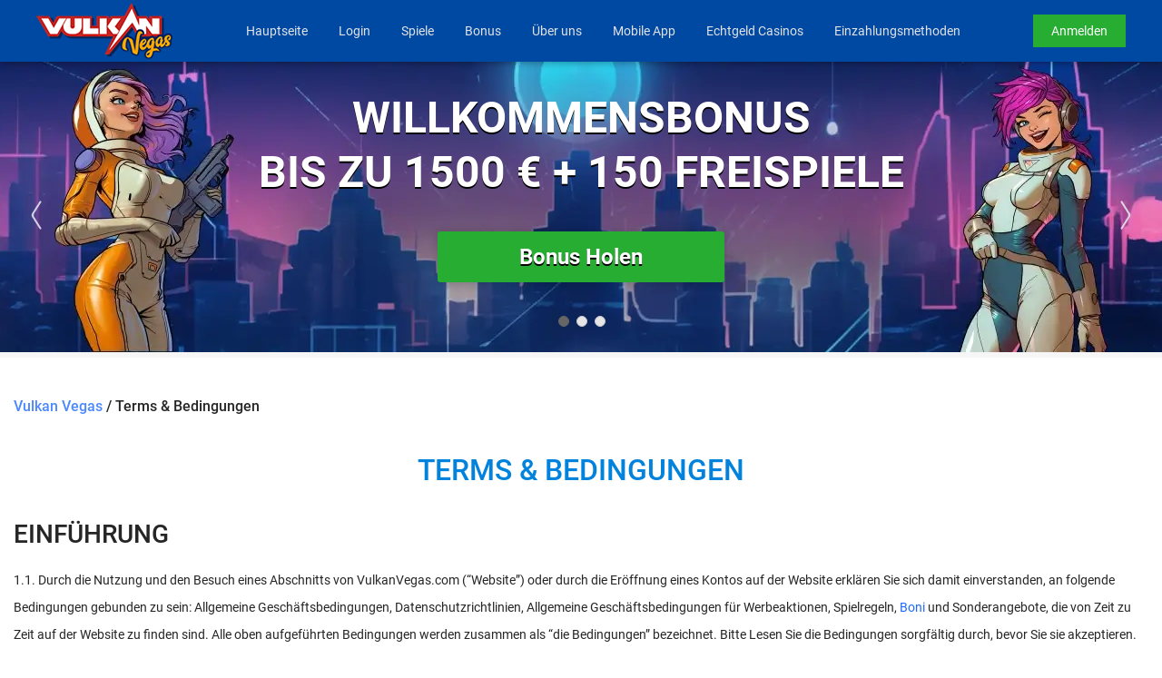

--- FILE ---
content_type: text/html; charset=UTF-8
request_url: https://vulkanvegas.de/terms-bedingungen/
body_size: 35236
content:
<!DOCTYPE html>
<html lang="de" prefix="og: http://ogp.me/ns#"><head>
                        <script>(function(w,d,s,l,i){w[l]=w[l]||[];w[l].push(
                        {'gtm.start': new Date().getTime(),event:'gtm.js'}
                        );var f=d.getElementsByTagName(s)[0],
                        j=d.createElement(s),dl=l!='dataLayer'?'&l='+l:'';j.async=true;j.src=
                        'https://www.googletagmanager.com/gtm.js?id='+i+dl;f.parentNode.insertBefore(j,f);
                        })(window,document,'script','dataLayer','GTM-NDXRN6D');</script>
                        
    <meta charset="UTF-8">
    <meta name="viewport" content="width=device-width">
    <meta http-equiv="X-UA-Compatible" content="ie=edge">
    <title>Allgemeine Geschäftsbedingungen - Vulkan Vegas Casino</title>
    <link rel="preconnect" href="https://fonts.gstatic.com" crossorigin="">
    <style>/* cyrillic-ext */
@font-face {
    font-family: 'Roboto';
    font-style: normal;
    font-weight: 300;
    src: url(https://fonts.gstatic.com/s/roboto/v30/KFOlCnqEu92Fr1MmSU5fCRc4EsA.woff2) format('woff2');
    unicode-range: U+0460-052F, U+1C80-1C88, U+20B4, U+2DE0-2DFF, U+A640-A69F, U+FE2E-FE2F;
    font-display: swap;
}
/* cyrillic */
@font-face {
    font-family: 'Roboto';
    font-style: normal;
    font-weight: 300;
    src: url(https://fonts.gstatic.com/s/roboto/v30/KFOlCnqEu92Fr1MmSU5fABc4EsA.woff2) format('woff2');
    unicode-range: U+0301, U+0400-045F, U+0490-0491, U+04B0-04B1, U+2116;
    font-display: swap;
}
/* greek-ext */
@font-face {
    font-family: 'Roboto';
    font-style: normal;
    font-weight: 300;
    src: url(https://fonts.gstatic.com/s/roboto/v30/KFOlCnqEu92Fr1MmSU5fCBc4EsA.woff2) format('woff2');
    unicode-range: U+1F00-1FFF;
    font-display: swap;
}
/* greek */
@font-face {
    font-family: 'Roboto';
    font-style: normal;
    font-weight: 300;
    src: url(https://fonts.gstatic.com/s/roboto/v30/KFOlCnqEu92Fr1MmSU5fBxc4EsA.woff2) format('woff2');
    unicode-range: U+0370-03FF;
    font-display: swap;
}
/* vietnamese */
@font-face {
    font-family: 'Roboto';
    font-style: normal;
    font-weight: 300;
    font-display: swap;
    src: url(https://fonts.gstatic.com/s/roboto/v30/KFOlCnqEu92Fr1MmSU5fCxc4EsA.woff2) format('woff2');
    unicode-range: U+0102-0103, U+0110-0111, U+0128-0129, U+0168-0169, U+01A0-01A1, U+01AF-01B0, U+0300-0301, U+0303-0304, U+0308-0309, U+0323, U+0329, U+1EA0-1EF9, U+20AB;
}
/* latin-ext */
@font-face {
    font-family: 'Roboto';
    font-style: normal;
    font-weight: 300;
    font-display: swap;
    src: url(https://fonts.gstatic.com/s/roboto/v30/KFOlCnqEu92Fr1MmSU5fChc4EsA.woff2) format('woff2');
    unicode-range: U+0100-02AF, U+0304, U+0308, U+0329, U+1E00-1E9F, U+1EF2-1EFF, U+2020, U+20A0-20AB, U+20AD-20CF, U+2113, U+2C60-2C7F, U+A720-A7FF;
}
/* latin */
@font-face {
    font-family: 'Roboto';
    font-style: normal;
    font-weight: 300;
    font-display: swap;
    src: url(https://fonts.gstatic.com/s/roboto/v30/KFOlCnqEu92Fr1MmSU5fBBc4.woff2) format('woff2');
    unicode-range: U+0000-00FF, U+0131, U+0152-0153, U+02BB-02BC, U+02C6, U+02DA, U+02DC, U+0304, U+0308, U+0329, U+2000-206F, U+2074, U+20AC, U+2122, U+2191, U+2193, U+2212, U+2215, U+FEFF, U+FFFD;
}
/* cyrillic-ext */
@font-face {
    font-family: 'Roboto';
    font-style: normal;
    font-weight: 400;
    src: url(https://fonts.gstatic.com/s/roboto/v30/KFOmCnqEu92Fr1Mu72xKOzY.woff2) format('woff2');
    unicode-range: U+0460-052F, U+1C80-1C88, U+20B4, U+2DE0-2DFF, U+A640-A69F, U+FE2E-FE2F;
}
/* cyrillic */
@font-face {
    font-family: 'Roboto';
    font-style: normal;
    font-weight: 400;
    font-display: swap;
    src: url(https://fonts.gstatic.com/s/roboto/v30/KFOmCnqEu92Fr1Mu5mxKOzY.woff2) format('woff2');
    unicode-range: U+0301, U+0400-045F, U+0490-0491, U+04B0-04B1, U+2116;
}
/* greek-ext */
@font-face {
    font-family: 'Roboto';
    font-style: normal;
    font-weight: 400;
    font-display: swap;
    src: url(https://fonts.gstatic.com/s/roboto/v30/KFOmCnqEu92Fr1Mu7mxKOzY.woff2) format('woff2');
    unicode-range: U+1F00-1FFF;
}
/* greek */
@font-face {
    font-family: 'Roboto';
    font-style: normal;
    font-weight: 400;
    font-display: swap;
    src: url(https://fonts.gstatic.com/s/roboto/v30/KFOmCnqEu92Fr1Mu4WxKOzY.woff2) format('woff2');
    unicode-range: U+0370-03FF;
}
/* vietnamese */
@font-face {
    font-family: 'Roboto';
    font-style: normal;
    font-weight: 400;
    font-display: swap;
    src: url(https://fonts.gstatic.com/s/roboto/v30/KFOmCnqEu92Fr1Mu7WxKOzY.woff2) format('woff2');
    unicode-range: U+0102-0103, U+0110-0111, U+0128-0129, U+0168-0169, U+01A0-01A1, U+01AF-01B0, U+0300-0301, U+0303-0304, U+0308-0309, U+0323, U+0329, U+1EA0-1EF9, U+20AB;
}
/* latin-ext */
@font-face {
    font-family: 'Roboto';
    font-style: normal;
    font-weight: 400;
    font-display: swap;
    src: url(https://fonts.gstatic.com/s/roboto/v30/KFOmCnqEu92Fr1Mu7GxKOzY.woff2) format('woff2');
    unicode-range: U+0100-02AF, U+0304, U+0308, U+0329, U+1E00-1E9F, U+1EF2-1EFF, U+2020, U+20A0-20AB, U+20AD-20CF, U+2113, U+2C60-2C7F, U+A720-A7FF;
}
/* latin */
@font-face {
    font-family: 'Roboto';
    font-style: normal;
    font-weight: 400;
    font-display: swap;
    src: url(https://fonts.gstatic.com/s/roboto/v30/KFOmCnqEu92Fr1Mu4mxK.woff2) format('woff2');
    unicode-range: U+0000-00FF, U+0131, U+0152-0153, U+02BB-02BC, U+02C6, U+02DA, U+02DC, U+0304, U+0308, U+0329, U+2000-206F, U+2074, U+20AC, U+2122, U+2191, U+2193, U+2212, U+2215, U+FEFF, U+FFFD;
}
/* cyrillic-ext */
@font-face {
    font-family: 'Roboto';
    font-style: normal;
    font-weight: 500;
    font-display: swap;
    src: url(https://fonts.gstatic.com/s/roboto/v30/KFOlCnqEu92Fr1MmEU9fCRc4EsA.woff2) format('woff2');
    unicode-range: U+0460-052F, U+1C80-1C88, U+20B4, U+2DE0-2DFF, U+A640-A69F, U+FE2E-FE2F;
}
/* cyrillic */
@font-face {
    font-family: 'Roboto';
    font-style: normal;
    font-weight: 500;
    font-display: swap;
    src: url(https://fonts.gstatic.com/s/roboto/v30/KFOlCnqEu92Fr1MmEU9fABc4EsA.woff2) format('woff2');
    unicode-range: U+0301, U+0400-045F, U+0490-0491, U+04B0-04B1, U+2116;
}
/* greek-ext */
@font-face {
    font-family: 'Roboto';
    font-style: normal;
    font-weight: 500;
    font-display: swap;
    src: url(https://fonts.gstatic.com/s/roboto/v30/KFOlCnqEu92Fr1MmEU9fCBc4EsA.woff2) format('woff2');
    unicode-range: U+1F00-1FFF;
}
/* greek */
@font-face {
    font-family: 'Roboto';
    font-style: normal;
    font-weight: 500;
    font-display: swap;
    src: url(https://fonts.gstatic.com/s/roboto/v30/KFOlCnqEu92Fr1MmEU9fBxc4EsA.woff2) format('woff2');
    unicode-range: U+0370-03FF;
}
/* vietnamese */
@font-face {
    font-family: 'Roboto';
    font-style: normal;
    font-weight: 500;
    font-display: swap;
    src: url(https://fonts.gstatic.com/s/roboto/v30/KFOlCnqEu92Fr1MmEU9fCxc4EsA.woff2) format('woff2');
    unicode-range: U+0102-0103, U+0110-0111, U+0128-0129, U+0168-0169, U+01A0-01A1, U+01AF-01B0, U+0300-0301, U+0303-0304, U+0308-0309, U+0323, U+0329, U+1EA0-1EF9, U+20AB;
}
/* latin-ext */
@font-face {
    font-family: 'Roboto';
    font-style: normal;
    font-weight: 500;
    font-display: swap;
    src: url(https://fonts.gstatic.com/s/roboto/v30/KFOlCnqEu92Fr1MmEU9fChc4EsA.woff2) format('woff2');
    unicode-range: U+0100-02AF, U+0304, U+0308, U+0329, U+1E00-1E9F, U+1EF2-1EFF, U+2020, U+20A0-20AB, U+20AD-20CF, U+2113, U+2C60-2C7F, U+A720-A7FF;
}
/* latin */
@font-face {
    font-family: 'Roboto';
    font-style: normal;
    font-weight: 500;
    font-display: swap;
    src: url(https://fonts.gstatic.com/s/roboto/v30/KFOlCnqEu92Fr1MmEU9fBBc4.woff2) format('woff2');
    unicode-range: U+0000-00FF, U+0131, U+0152-0153, U+02BB-02BC, U+02C6, U+02DA, U+02DC, U+0304, U+0308, U+0329, U+2000-206F, U+2074, U+20AC, U+2122, U+2191, U+2193, U+2212, U+2215, U+FEFF, U+FFFD;
}
/* cyrillic-ext */
@font-face {
    font-family: 'Roboto';
    font-style: normal;
    font-weight: 700;
    font-display: swap;
    src: url(https://fonts.gstatic.com/s/roboto/v30/KFOlCnqEu92Fr1MmWUlfCRc4EsA.woff2) format('woff2');
    unicode-range: U+0460-052F, U+1C80-1C88, U+20B4, U+2DE0-2DFF, U+A640-A69F, U+FE2E-FE2F;
}
/* cyrillic */
@font-face {
    font-family: 'Roboto';
    font-style: normal;
    font-weight: 700;
    font-display: swap;
    src: url(https://fonts.gstatic.com/s/roboto/v30/KFOlCnqEu92Fr1MmWUlfABc4EsA.woff2) format('woff2');
    unicode-range: U+0301, U+0400-045F, U+0490-0491, U+04B0-04B1, U+2116;
}
/* greek-ext */
@font-face {
    font-family: 'Roboto';
    font-style: normal;
    font-weight: 700;
    font-display: swap;
    src: url(https://fonts.gstatic.com/s/roboto/v30/KFOlCnqEu92Fr1MmWUlfCBc4EsA.woff2) format('woff2');
    unicode-range: U+1F00-1FFF;
}
/* greek */
@font-face {
    font-family: 'Roboto';
    font-style: normal;
    font-weight: 700;
    font-display: swap;
    src: url(https://fonts.gstatic.com/s/roboto/v30/KFOlCnqEu92Fr1MmWUlfBxc4EsA.woff2) format('woff2');
    unicode-range: U+0370-03FF;
}
/* vietnamese */
@font-face {
    font-family: 'Roboto';
    font-style: normal;
    font-weight: 700;
    font-display: swap;
    src: url(https://fonts.gstatic.com/s/roboto/v30/KFOlCnqEu92Fr1MmWUlfCxc4EsA.woff2) format('woff2');
    unicode-range: U+0102-0103, U+0110-0111, U+0128-0129, U+0168-0169, U+01A0-01A1, U+01AF-01B0, U+0300-0301, U+0303-0304, U+0308-0309, U+0323, U+0329, U+1EA0-1EF9, U+20AB;
}
/* latin-ext */
@font-face {
    font-family: 'Roboto';
    font-style: normal;
    font-weight: 700;
    font-display: swap;
    src: url(https://fonts.gstatic.com/s/roboto/v30/KFOlCnqEu92Fr1MmWUlfChc4EsA.woff2) format('woff2');
    unicode-range: U+0100-02AF, U+0304, U+0308, U+0329, U+1E00-1E9F, U+1EF2-1EFF, U+2020, U+20A0-20AB, U+20AD-20CF, U+2113, U+2C60-2C7F, U+A720-A7FF;
}
/* latin */
@font-face {
    font-family: 'Roboto';
    font-style: normal;
    font-weight: 700;
    font-display: swap;
    src: url(https://fonts.gstatic.com/s/roboto/v30/KFOlCnqEu92Fr1MmWUlfBBc4.woff2) format('woff2');
    unicode-range: U+0000-00FF, U+0131, U+0152-0153, U+02BB-02BC, U+02C6, U+02DA, U+02DC, U+0304, U+0308, U+0329, U+2000-206F, U+2074, U+20AC, U+2122, U+2191, U+2193, U+2212, U+2215, U+FEFF, U+FFFD;
}</style>
    <style>.custom-rating.active i,.custom-rating.active img{cursor:pointer}.custom-rating{display:inline-block;position:relative;z-index:10}.tax-rating-alert{background-color:#fff;border-radius:4px;color:#181818;padding:7px 20px;top:120%;transform:translateX(-50%);white-space:nowrap;z-index:11}.tax-rating-alert,.tax-rating-alert:after{display:inline-block;left:50%;position:absolute}.tax-rating-alert:after{border:10px solid transparent;border-bottom-color:#fff;content:"";top:0;transform:translateY(-100%) translateX(-50%)}.custom-rating i[class^=icon-]:before,i[class*=" icon-"]:before{speak:none;-webkit-font-smoothing:antialiased;-moz-osx-font-smoothing:grayscale;display:inline-block;font-family:fontello;font-style:normal;font-variant:normal;font-weight:400;line-height:1em;margin-left:.2em;margin-right:.2em;text-align:center;text-decoration:inherit;text-transform:none;width:1em}.custom-rating .icon-star:before{content:"\e800"}.custom-rating .icon-star-empty:before{content:"\e801"}.custom-rating .icon-star-half-alt:before{content:"\f123"}.custom-rating i{speak:none;-webkit-font-smoothing:antialiased;-moz-osx-font-smoothing:grayscale;color:#ffe474;display:inline-block;font-family:fontello;font-size:25px;font-style:normal;font-variant:normal;font-weight:400;line-height:1em;text-align:center;text-decoration:inherit;text-transform:none}.custom-rating i.hover{color:#ffa131}.breadcrumbs{align-items:center;box-sizing:border-box;display:flex;list-style-type:none;margin:40px 0;text-align:left;width:auto}@media (max-width:480px){.breadcrumbs{flex-wrap:wrap}}.breadcrumbs__item{font-size:16px;font-weight:500;line-height:1.8;margin:0;padding:0}.breadcrumbs__item-link{color:#4b88ff}.breadcrumbs__item-link:hover{color:#1e69fb;text-decoration:none}.breadcrumbs__item-text{color:#262626}.breadcrumbs__item-divider{color:#262626;margin-right:4px}.slick-slider{-webkit-touch-callout:none;-webkit-tap-highlight-color:transparent;box-sizing:border-box;touch-action:pan-y;-webkit-user-select:none;-moz-user-select:none;user-select:none}.slick-list,.slick-slider{display:block;position:relative}.slick-list{margin:0;overflow:hidden;padding:0}.slick-list:focus{outline:none}.slick-list.dragging{cursor:pointer}.slick-slider .slick-list,.slick-slider .slick-track{transform:translateZ(0)}.slick-track{align-items:stretch;display:block;display:flex;justify-content:flex-start;left:0;margin-left:auto;margin-right:auto;position:relative;top:0}.slick-track:after,.slick-track:before{content:"";display:table}.slick-track:after{clear:both}.slick-slide{display:none;flex:none!important;float:left;height:100%;min-height:1px}[dir=rtl] .slick-slide{float:right}.slick-slide img{display:block}.slick-slide.slick-loading img{display:none}.slick-slide.dragging img{pointer-events:none}.slick-initialized .slick-slide{display:block}.slick-vertical .slick-slide{border:1px solid transparent;display:block;height:auto}.slick-arrow.slick-hidden{display:none}.slick-next,.slick-prev{border:none;cursor:pointer;display:block;font-size:0;height:20px;line-height:0px;padding:0;position:absolute;top:50%;transform:translateY(-50%);width:20px}.slick-next,.slick-next:focus,.slick-next:hover,.slick-prev,.slick-prev:focus,.slick-prev:hover{background:transparent;color:transparent;outline:none}.slick-next:focus:before,.slick-next:hover:before,.slick-prev:focus:before,.slick-prev:hover:before{opacity:1}.slick-next.slick-disabled:before,.slick-prev.slick-disabled:before{opacity:.25}.slick-next:before,.slick-prev:before{background-size:cover;display:block;opacity:.8;transition:all .17s ease-in-out}.slick-prev{left:-25px}[dir=rtl] .slick-prev{left:auto;right:-25px}.slick-prev:before{content:"←"}[dir=rtl] .slick-prev:before{content:"→"}.slick-next{right:-25px}[dir=rtl] .slick-next{left:-25px;right:auto}.slick-next:before{content:"→"}[dir=rtl] .slick-next:before{content:"←"}.header_banner__container{max-height:400px;overflow:hidden}.header_banner__container .slick-arrow{z-index:99}.header_banner__container .slick-prev{left:30px}.header_banner__container .slick-prev:before{content:url(/wp-content/themes/13010/assets/img/left.png)}.header_banner__container .slick-next{right:30px}.header_banner__container .slick-next:before{content:url(/wp-content/themes/13010/assets/img/right.png)}.slick-dotted .slick-slider{margin-bottom:30px}.slick-dots{display:block;list-style:none;margin:10px 0 20px;padding:0;text-align:center;width:100%}@media only screen and (max-width:992px){.slick-dots{margin:0 0 20px}}.slick-dots li{display:inline-block;margin:0 5px;padding:0;position:relative}.slick-dots li,.slick-dots li button{cursor:pointer;height:10px;width:10px}.slick-dots li button{background:transparent;border:0;color:transparent;display:block;font-size:0;line-height:0px;outline:none;padding:5px}.slick-dots li button:focus,.slick-dots li button:hover{outline:none}.slick-dots li button:focus:before,.slick-dots li button:hover:before{background:#ccc;opacity:1}.slick-dots li button:before{-webkit-font-smoothing:antialiased;-moz-osx-font-smoothing:grayscale;background:#e5e5e5;border:1px solid #ccc;border-radius:50%;color:transparent;content:"•";font-size:0;height:10px;left:0;line-height:20px;opacity:1;position:absolute;text-align:center;top:0;transition:all .17s ease-in-out;width:10px}.slick-dots li.slick-active button:before{background:#666;border-color:#666;color:#000}.vulkanvegas .header_banner{position:relative}@media only screen and (max-width:1024px){.vulkanvegas .header_banner .btn--wrap{margin-top:5vw}}@media only screen and (max-width:575px){.vulkanvegas .header_banner .btn--wrap{margin-top:12vw}}.vulkanvegas .header_banner .btn--wrap .btn{font-size:24px;font-weight:600;height:auto;padding:6px 90px}@media only screen and (max-width:1024px){.vulkanvegas .header_banner .btn--wrap .btn{font-size:16px;min-width:100px;padding:6px 15px}.vulkanvegas .header_banner{margin:0;text-align:center}}.vulkanvegas .header_banner .slick-list{background-color:#f6f6f6;position:relative}.vulkanvegas .header_banner .slick-dots{bottom:15px;position:absolute}@media only screen and (max-width:575px){.vulkanvegas .header_banner .slick-dots{bottom:0}}.vulkanvegas .header_banner__container{max-width:-moz-fit-content;max-width:fit-content;position:relative}.vulkanvegas .header_banner__item{position:relative}.vulkanvegas .header_banner img{max-height:290px;min-height:320px;-o-object-fit:cover;object-fit:cover;-o-object-position:bottom;object-position:bottom;width:100vw}@media only screen and (max-width:767px){.vulkanvegas .header_banner img{min-height:190px}}@media only screen and (max-width:1024px){.vulkanvegas .header_banner img{max-height:560px;width:100vw}}.vulkanvegas .header_banner__text{align-items:center;cursor:default;display:flex;flex-direction:column;left:50%;min-width:100%;position:absolute;text-shadow:0 2px #000;top:13%;transform:translateX(-50%)}@media (max-width:1250px){.vulkanvegas .header_banner__text{top:15%}}@media only screen and (max-width:1024px){.vulkanvegas .header_banner__text{font-size:24px;left:50%}}.vulkanvegas .header_banner__text_top{color:#fff;font-size:48px;font-weight:700;line-height:40px}@media only screen and (max-width:767px){.vulkanvegas .header_banner__text_top{font-size:24px;font-weight:700;line-height:25px}}.vulkanvegas .header_banner__text_main{color:#fff;font-size:48px;font-weight:700;line-height:60px;margin:10px 0 5px;text-align:center}@media only screen and (max-width:1024px){.vulkanvegas .header_banner__text_main{font-size:24px;margin:0 0 5px}}.vulkanvegas .header_banner__text_button button{font-size:24px;font-weight:600;padding:6px 90px}@media only screen and (max-width:1024px){.vulkanvegas .header_banner__text_button button{font-size:16px}}.category .header_banner{margin-bottom:25px}html{-ms-text-size-adjust:100%;-webkit-text-size-adjust:100%;font-family:-apple-system,BlinkMacSystemFont,Segoe UI,Roboto,Oxygen,Ubuntu,Cantarell,Fira Sans,Droid Sans,Helvetica Neue,sans-serif;line-height:1.15}body{margin:0}article,aside,footer,header,nav,section{display:block}h1{font-size:2em;margin:.67em 0}figcaption,figure,main{display:block}figure{margin:1em 40px}hr{box-sizing:content-box;height:0;overflow:visible}pre{font-family:monospace,monospace;font-size:1em}a{-webkit-text-decoration-skip:objects;background-color:transparent}a:active,a:hover{outline-width:0}[tabindex="-1"]:focus{outline:0!important}h1,h2,h3,h4,h5,h6{margin-bottom:.5rem;margin-top:0}p{margin-bottom:1rem;margin-top:0}abbr[data-original-title],abbr[title]{cursor:help}address{font-style:normal;line-height:inherit}address,dl,ol,ul{margin-bottom:1rem}dl,ol,ul{margin-top:0}ol ol,ol ul,ul ol,ul ul{margin-bottom:0}dt{font-weight:700}dd{margin-bottom:.5rem;margin-left:0}blockquote{margin:0 0 1rem}a{color:#0275d8}a:focus,a:hover{color:#014c8c;text-decoration:underline}a:not([href]):not([tabindex]),a:not([href]):not([tabindex]):focus,a:not([href]):not([tabindex]):hover{color:inherit;text-decoration:none}a:not([href]):not([tabindex]):focus{outline:0}pre{margin-bottom:1rem;margin-top:0;overflow:auto}figure{margin:0 0 1rem}img{vertical-align:middle}[role=button]{cursor:pointer}[role=button],a,area,button,input,label,select,summary,textarea{touch-action:manipulation}table{background-color:transparent;border-collapse:collapse}caption{caption-side:bottom;color:#636c72;padding-bottom:.75rem;padding-top:.75rem}caption,th{text-align:left}label{display:inline-block;margin-bottom:.5rem}button:focus{outline:1px dotted;outline:5px auto -webkit-focus-ring-color}button,input,select,textarea{line-height:inherit}input[type=checkbox]:disabled,input[type=radio]:disabled{cursor:not-allowed}input[type=date],input[type=datetime-local],input[type=month],input[type=time]{-webkit-appearance:listbox}textarea{resize:vertical}fieldset{border:0;margin:0;min-width:0;padding:0}legend{display:block;font-size:1.5rem;line-height:inherit;margin-bottom:.5rem;padding:0;width:100%}input[type=search]{-webkit-appearance:none}output{display:inline-block}[hidden]{display:none!important}.h1,.h2,.h3,.h4,.h5,.h6,h1,h2,h3,h4,h5,h6{color:inherit;font-family:inherit;font-weight:500;line-height:1.1;margin-bottom:.5rem}.h1,h1{font-size:2.5rem}.h2,h2{font-size:2rem}.h3,h3{font-size:1.75rem}.h4,h4{font-size:1.5rem}.h5,h5{font-size:1.25rem}.h6,h6{font-size:1rem}.lead{font-size:1.25rem;font-weight:300}.display-1{font-size:6rem}.display-1,.display-2{font-weight:300;line-height:1.1}.display-2{font-size:5.5rem}.display-3{font-size:4.5rem}.display-3,.display-4{font-weight:300;line-height:1.1}.display-4{font-size:3.5rem}hr{border:0;border-top:1px solid rgba(0,0,0,.1);margin-bottom:1rem;margin-top:1rem}.row{align-items:flex-start;display:flex;flex-wrap:wrap;margin-left:-15px;margin-right:-15px}.col-12{width:100%}@media (min-width:576px){.row{margin-left:-15px;margin-right:-15px}}@media (min-width:768px){.row{margin-left:-15px;margin-right:-15px}}@media (min-width:992px){.row{margin-left:-15px;margin-right:-15px}}@media (min-width:1200px){.row{margin-left:-15px;margin-right:-15px}}body{background:#fff;color:#262626;font-family:-apple-system,BlinkMacSystemFont,Segoe UI,Roboto,Oxygen,Ubuntu,Cantarell,Fira Sans,Droid Sans,Helvetica Neue,sans-serif;font-size:14px;line-height:1.6;padding-top:68px;position:relative}@media (max-width:1024px){body{padding-top:56px}}*{box-sizing:border-box}a{color:#1e69fb;text-decoration:none}a:visited{color:#8556b6}a:active,a:focus,a:hover{color:#1e69fb;text-decoration:underline}.alignleft{float:left;padding-bottom:10px;padding-right:20px}.alignright{float:right;padding-bottom:10px;padding-left:20px}.aligncenter{display:block;margin:0 auto}@media only screen and (max-width:575px){.aligncenter,.alignleft,.alignright{display:block;float:none;margin:auto}}img{max-width:100%;-o-object-fit:cover;object-fit:cover}ol li,ul li{font-size:16px;list-style-position:inside}ol,ul{margin:0;padding:0}h2,h3,h4,h5,h6{color:#262626;font-size:28px;margin:20px 0;text-transform:uppercase}.block-content-title,h1{color:#000;font-size:32px;margin:15px 0;text-align:center;text-transform:uppercase}p{font-size:14px}.vulkanvegas.logged-in.admin-bar .vulkanvegas-header{top:32px}.vulkanvegas-header{background:#0049a3;box-shadow:0 2px 7px rgba(0,0,0,.3);color:#fff;right:0;z-index:100}.vulkanvegas-header ul{display:flex;flex-wrap:wrap;justify-content:space-around;list-style:none;margin:0;padding:0;width:100%}.vulkanvegas-header-top-block{align-items:center;display:flex;flex-wrap:wrap;height:auto;justify-content:space-between;margin:0 auto;max-width:1200px;padding:0;position:relative;width:100%}.top-menu-container{display:flex;flex-flow:column}.top-menu-container img{display:none;height:100%;margin-bottom:25px;margin-top:50px;width:100%}@media (max-width:1024px){.top-menu-container img{display:inline-block}}.top-login-button{background-color:#27ad31;color:#fff;cursor:pointer;display:inline-block;font-size:14px;font-weight:400;padding:7px 20px;text-align:center;text-decoration:none;transition:all .25s ease;vertical-align:top;white-space:nowrap}@media (max-width:1024px){.top-login-button{font-size:12px;padding:6px 15px}}.top-login-button:hover{background-color:#228625;color:#fff;text-decoration:none}.cover-menu .top-login-button{align-self:flex-start;display:none;margin:auto 20px 20px}@media (max-width:1024px){.cover-menu .top-login-button{border:none;display:inline-block;margin:auto;outline:none}}.vulkanvegas .btn{border-radius:4px;border-style:solid;border-width:0;box-shadow:0 0 1px 0 rgba(0,0,0,.1);color:#fff;cursor:pointer;display:inline-block;font-weight:500;padding:2px 10px;text-align:center;transition:all .25s ease;vertical-align:top;white-space:nowrap;width:100%}.vulkanvegas .btn:active{transform:translateY(1px)}.vulkanvegas .btn:hover{box-shadow:0 0 0 0 transparent;text-decoration:none}.vulkanvegas .btn-success{background-color:#27ad31}.vulkanvegas .btn-success:hover{background-color:#228625}.vulkanvegas .btn-sm{border-radius:2px;font-size:15px;font-weight:400;line-height:28px}.vulkanvegas .btn-sm:focus,.vulkanvegas .btn-sm:hover{text-decoration:none}.vulkanvegas .btn-default{background-color:transparent;border-color:#3c4855;border-width:2px;color:#e2e3e5;padding-bottom:0;padding-top:0}.vulkanvegas .btn-default:hover{border-color:#a5a8af;color:#a5a8af}.vulkanvegas .btn-lg{border-radius:3px;font-size:22px;font-weight:500;height:48px;line-height:44px}.bn-block-text-cover .vulkanvegas-page-wrapper{justify-content:flex-start}.vulkanvegas-bn-block-front{background:#000;position:relative;width:100%}.vulkanvegas-bn-block-front .video-block video{display:block;height:372px;margin:0 auto;max-width:100%}.vulkanvegas-bn-block-front .bn-block-text-cover{align-items:center;bottom:0;display:flex;flex-wrap:wrap;justify-content:center;left:0;max-width:100%;overflow:hidden;position:absolute;right:0;top:0}.vulkanvegas-bn-block-front .btn{box-shadow:0 0 10px 1px rgba(0,0,0,.15);display:inline-block;margin:10px auto;min-width:280px;text-decoration:none;text-transform:none;width:auto}.vulkanvegas .dynamic-bn{align-items:stretch;display:flex;flex-wrap:wrap;justify-content:flex-start;margin-bottom:25px;width:100%}.vulkanvegas .dynamic-bn-left,.vulkanvegas .dynamic-bn-right{align-items:stretch;display:flex;flex-wrap:wrap;justify-content:flex-start;width:50%}.vulkanvegas .dynamic-bn .big-item{align-items:stretch;display:flex;flex-wrap:wrap;justify-content:flex-start;width:100%}.vulkanvegas .dynamic-bn .big-item .cover-img{height:360px;overflow:hidden;width:calc(100% - 200px)}.vulkanvegas .dynamic-bn .big-item .cover-img .img{background-color:#1d2a39;background-position:50%;background-repeat:no-repeat;background-size:cover;height:100%;transition:all .3s ease-in-out;width:100%}.vulkanvegas .dynamic-bn .big-item .cover-img .img:hover{transform:scale(1.1)}.vulkanvegas .dynamic-bn .small-item{align-items:stretch;display:flex;flex-wrap:wrap;justify-content:flex-start;width:100%}.vulkanvegas .dynamic-bn .small-item .cover-img{height:180px;overflow:hidden;width:calc(100% - 200px)}.vulkanvegas .dynamic-bn .small-item .cover-img .img{background-color:#1d2a39;background-position:50%;background-repeat:no-repeat;background-size:auto 100%;height:100%;transition:all .3s ease-in-out;width:100%}.vulkanvegas .dynamic-bn .small-item .cover-img .img:hover{transform:scale(1.1)}.vulkanvegas .dynamic-bn-left .small-item .side-item:after{border-color:transparent transparent transparent #1d2a39;right:-32px}.vulkanvegas .dynamic-bn-left .big-item .side-item:after{border-color:transparent #1d2a39 transparent transparent;left:-32px}.vulkanvegas .dynamic-bn-right .small-item .side-item{box-shadow:inset 1px 0 0 #101e2d}.vulkanvegas .dynamic-bn-right .small-item .side-item:after{border-color:transparent transparent transparent #1d2a39;right:-32px}.vulkanvegas .dynamic-bn-right .big-item .side-item:after{border-color:transparent #1d2a39 transparent transparent;left:-32px}.vulkanvegas .dynamic-bn .side-item{align-items:center;background-color:#1d2a39;display:flex;flex-wrap:wrap;height:100%;justify-content:center;padding:15px 15px 60px;position:relative;width:200px}.vulkanvegas .dynamic-bn .side-item .side-text{color:#eee;font-size:14px;text-align:left}.vulkanvegas .dynamic-bn .side-item .side-text span{color:#ffd300;display:block;font-size:48px;line-height:1;margin-bottom:10px;text-align:center;text-transform:uppercase}.vulkanvegas .dynamic-bn .side-item .side-text-title.span{color:#ffd300;display:block;font-size:24px;line-height:1.1;text-align:center;text-transform:uppercase}.vulkanvegas .dynamic-bn .side-item .btn{bottom:20px;left:25px;position:absolute;right:25px;width:auto}.vulkanvegas .dynamic-bn .side-item:after{border:16px solid transparent;border-left-color:#1d2a39;content:"";display:block;position:absolute;z-index:10}.vulkanvegas .slot-data{align-items:center;display:flex;flex-wrap:wrap;justify-content:flex-start;margin-bottom:15px;width:100%}.vulkanvegas .slot-data .data-line{align-items:center;background:#29333f;border-bottom:1px solid #4c5157;color:#fff;display:flex;flex-wrap:wrap;justify-content:space-between;width:100%}.vulkanvegas .slot-data .data-line .data-title,.vulkanvegas .slot-data .data-line .data-value{padding:7px 10px;width:50%}.vulkanvegas .slot-data .data-line .data-value a{color:#fff;display:block}.vulkanvegas-logo{text-align:center;width:150px}.vulkanvegas-logo,.vulkanvegas-logo .logo{align-items:center;display:flex;justify-content:flex-start}.vulkanvegas-logo .logo{padding:0;text-decoration:none}.vulkanvegas-logo .logo:active,.vulkanvegas-logo .logo:focus,.vulkanvegas-logo .logo:hover{text-decoration:none}.vulkanvegas.error404{background:#0049a3}.vulkanvegas.error404 .title-404{width:100%}.vulkanvegas.error404 .title-404 h1{color:#e2e3e5;font-size:30px;margin-bottom:25px;text-align:center;text-transform:uppercase}.vulkanvegas.error404 .text-404{align-items:center;display:flex;flex-wrap:wrap;justify-content:center;width:100%}.vulkanvegas.error404 a.btn{color:#fff;margin:0 auto;max-width:300px;width:100%}.vulkanvegas.error404 a.btn:visited{color:#fff}.vulkanvegas.error404 .bg-404{background-image:url(/wp-content/themes/13010/assets/img/404.png);background-position:50%;background-repeat:no-repeat;background-size:contain;height:325px;width:100%}.vulkanvegas .slot-page-title{align-items:flex-start;display:flex;flex-wrap:wrap;justify-content:center;margin-bottom:15px;width:100%}.vulkanvegas .slot-page-title .slot-page-rating{overflow:hidden;width:170px}.vulkanvegas .slot-page-title .title{padding-right:15px;width:calc(100% - 170px)}.vulkanvegas .random-slots{padding:25px 15px 15px;position:relative}.vulkanvegas .random-slots:before{background:url(/wp-content/themes/13010/assets/img/menu-vawe.png);content:"";display:block;height:9px;left:0;position:absolute;right:0;top:0}.vulkanvegas .random-slots .slide-cover{align-items:center;background:#29333f;border-radius:4px;margin-bottom:10px}.vulkanvegas .random-slots .slide-cover a img{border-radius:initial}.vulkanvegas .random-slots .slide-cover .slide-right-side .nik-name{color:#878787;font-size:14px;line-height:16px;margin-bottom:5px;overflow:hidden;position:relative;text-overflow:ellipsis;white-space:nowrap}.vulkanvegas .random-slots .slide-cover .slide-right-side .winne-price{color:#27ad31;font-size:20px;font-style:normal;line-height:18px;overflow:hidden;text-overflow:ellipsis;white-space:nowrap}.vulkanvegas.single.default{align-items:stretch;display:flex;flex-wrap:wrap;justify-content:center;padding:0}.vulkanvegas.single.default .vulkanvegas-header{box-shadow:none;position:relative;top:0}.vulkanvegas.admin-bar .single-page-type-header-cover{top:32px}.vulkanvegas .single-page-type-header-cover{-ms-overflow-style:none;background:#051a2f;left:0;max-height:100%;min-height:100%;overflow-y:auto;padding-bottom:25px;position:fixed;scrollbar-width:none;top:0;width:285px;z-index:1}.vulkanvegas .single-page-type-header-cover::-webkit-scrollbar{height:0;width:0}.vulkanvegas .single-page-type-header-cover .bonus-block-menu{background:#0049a3;margin-top:68px}.vulkanvegas .single-page-type-cover{margin-left:285px;width:calc(100% - 285px)}.vulkanvegas-menu-block{background:#eef0f3;display:flex;font-weight:400;justify-content:space-around;padding:0 15px;position:relative;width:100%}.vulkanvegas-menu-block:before{background:url(/wp-content/themes/13010/assets/img/menu-vawe.png);content:"";display:block;height:9px;left:0;position:absolute;right:0;top:0}.vulkanvegas-menu-block .menu{padding:40px 0 30px}.vulkanvegas .menu-close-button-cover{background-color:#0049a3;height:48px;left:0;position:fixed;right:0;top:0;z-index:11}.vulkanvegas .bonus-block-menu{margin-top:48px;padding:15px 20px}.vulkanvegas .bonus-block-menu .bonus-menu-title{color:#fc0;font-size:20px;text-align:center;text-transform:uppercase}.vulkanvegas .bonus-block-menu .bonus-menu-text{color:#e2e3e5;font-size:48px;font-weight:700;letter-spacing:-2px;line-height:1;padding:25px 0 40px;position:relative;text-align:center;text-shadow:1px 0 0 #ffb011,-1px 0 0 #ffb011,0 -1px 0 #ffb011,1px 1px 0 #d05c01,2px 2px 0 #d05c01,3px 3px 0 #d05c01,4px 4px 0 #d05c01;text-transform:uppercase;white-space:nowrap}.vulkanvegas .bonus-block-menu .bonus-menu-text:after{background:url(/wp-content/themes/13010/assets/img/reg-bn-top.png) no-repeat top;bottom:0;content:"";left:0;position:absolute;right:0;top:0;transform:rotate(10deg);z-index:2}.vulkanvegas .title{width:100%}.vulkanvegas .title .like-title,.vulkanvegas .title h1{color:#0082dd;font-size:32px;font-weight:500;line-height:1;margin:0 0 20px;position:relative;text-align:left;text-transform:uppercase}.vulkanvegas .title.align-center h1{text-align:center}.vulkanvegas .title .title-content{color:#0082dd;font-size:32px;font-weight:500;line-height:1;margin:0;position:relative;text-align:left;text-transform:uppercase}.vulkanvegas .title .title-content h1{color:#0082dd;margin-bottom:0;margin-top:0;padding-left:0;text-transform:uppercase}.vulkanvegas.category_software.category .title h1{margin-bottom:25px}.vulkanvegas .wp-pagenavi{align-items:center;display:flex;flex-wrap:wrap;justify-content:center;margin:15px 0;width:100%}.vulkanvegas .wp-pagenavi a,.vulkanvegas .wp-pagenavi span{align-items:center;border:1px solid #4b88ff;display:flex;flex-wrap:wrap;font-size:14px;height:25px;justify-content:center;line-height:1;margin:0 -1px 0 0;text-align:center;width:25px}.vulkanvegas .wp-pagenavi a:active,.vulkanvegas .wp-pagenavi a:focus,.vulkanvegas .wp-pagenavi a:hover,.vulkanvegas .wp-pagenavi span:active,.vulkanvegas .wp-pagenavi span:focus,.vulkanvegas .wp-pagenavi span:hover{text-decoration:none}.vulkanvegas .wp-pagenavi a.next{border-radius:0 3px 3px 0;padding:0 15px;width:auto}.vulkanvegas .wp-pagenavi a.prev{border-radius:3px 0 0 3px;padding:0 15px;width:auto}.vulkanvegas .wp-pagenavi span{background:#4b88ff;color:#fff}.vulkanvegas .form-container,.vulkanvegas-foote-cover,.vulkanvegas-page-wrapper{align-items:flex-start;display:flex;flex-wrap:wrap;justify-content:space-around;margin:0 auto;max-width:1300px;padding:0 50px;width:100%}.vulkanvegas-foote-cover{padding:35px 45px}.vulkanvegas-footer{background:#131d28;color:#6d737a;padding-bottom:45px}.vulkanvegas .footer-colored-block{background-color:#1c2530;height:90px;padding:10px 45px;width:100%}.vulkanvegas .menu-side{align-items:flex-start;display:flex;flex-wrap:wrap;justify-content:flex-start;padding:15px;width:50%}.vulkanvegas .footer-menu{list-style-type:none}.vulkanvegas .footer-menu li{font-size:14px;line-height:20px}.vulkanvegas .footer-menu li a{color:#626870;transition:all .5s ease}.vulkanvegas .footer-menu li a:hover{text-decoration:underline}.vulkanvegas .footer-menu-left-block{padding:15px;width:50%}.vulkanvegas .menu-title{color:#e0e2e3;font-size:16px;line-height:20px;margin:0 0 10px;text-align:left;text-transform:uppercase}.vulkanvegas .footer-menu-right-block{padding:15px;width:50%}.vulkanvegas .footer-data{align-items:flex-start;display:flex;flex-wrap:wrap;justify-content:center;width:100%}.vulkanvegas .first-logo{height:100%;margin-right:65px;max-width:100%;width:300px}.vulkanvegas .third-logo{height:100%;max-width:100%;width:786px}.vulkanvegas-copyright-footer{text-align:center}.vulkanvegas-copyright-contact-data{align-items:center;color:#e0e2e3;display:flex;flex-wrap:wrap;justify-content:center;margin:20px 0;width:100%}.vulkanvegas-copyright-contact-data a{align-items:center;color:inherit;display:flex;flex-wrap:wrap;justify-content:flex-start}.vulkanvegas-copyright-contact-data .contact-data-item{align-items:center;color:#babdc0;display:flex;flex-wrap:wrap;justify-content:flex-start;margin:5px 20px}.vulkanvegas-copyright-contact-data .contact-data-item.phone a:before{background-image:url(/wp-content/themes/13010/assets/img/phone.svg?ver=1)}.vulkanvegas-copyright-contact-data .contact-data-item.email a:before,.vulkanvegas-copyright-contact-data .contact-data-item.phone a:before{background-position:50%;background-repeat:no-repeat;background-size:contain;content:"";display:block;height:20px;margin-right:5px;width:20px}.vulkanvegas-copyright-contact-data .contact-data-item.email a:before{background-image:url(/wp-content/themes/13010/assets/img/email.svg?ver=1)}.vulkanvegas .players-slider{background-color:#1d2a39;height:117px;overflow:hidden;padding:20px}.vulkanvegas .players-slider .slider-cover{padding:0}.vulkanvegas .slide-cover{align-items:flex-start;display:flex;flex-wrap:wrap;justify-content:center}.vulkanvegas .slide-cover a{display:block}.vulkanvegas .slide-cover img{border-radius:50%;display:block;height:68px;-o-object-fit:cover;object-fit:cover;width:68px}.vulkanvegas .slide-cover .slide-right-side{padding-left:10px;width:calc(100% - 68px)}.vulkanvegas .slide-cover .slide-right-side .nik-name{color:#fff;font-size:14px;margin-bottom:5px;overflow:hidden;text-overflow:ellipsis;white-space:nowrap}.vulkanvegas .slide-cover .slide-right-side .winne-text{color:#6d737a;overflow:hidden;text-overflow:ellipsis;text-transform:lowercase;white-space:nowrap}.vulkanvegas .slide-cover .slide-right-side .winne-price{color:#fc0;font-size:18px;font-weight:700;overflow:hidden;text-overflow:ellipsis;white-space:nowrap}.vulkanvegas .footer-site-logo{align-items:center;display:flex;flex-wrap:wrap;justify-content:center}.vulkanvegas .footer-text-cover{font-size:12px;text-align:center}.vulkanvegas .cheng-color{background-color:#1c2530;min-height:90px;padding:10px 45px}.cheng-color .vulkanvegas-foote-cover{padding:0}.vulkanvegas .footer-block-vs-data{padding:30px 40px 0}.footer-block-vs-data .vulkanvegas-foote-cover{padding:0 50px}.vulkanvegas .provider-logo img{margin:0 auto}.vulkanvegas-content-slider{margin:10px auto 0;width:100%}.vulkanvegas-content-slider .content-slider-cover{overflow:hidden}.vulkanvegas-content-slider .content-slider-cover .term-title{font-size:16px;line-height:20px;text-align:center}.vulkanvegas-content-slider .content-slider-cover a{color:#212121}.vulkanvegas-content-slider .content-slider-cover a:hover{text-decoration:none}.vulkanvegas-content-slider:after{clear:both;content:"";display:block}.vulkanvegas-content-slider .slide{float:left;padding-bottom:10px;padding-top:15px;width:150px}.vulkanvegas-content-slider .slide img{display:block;margin:0 auto 10px;opacity:.75}.vulkanvegas-content-slider .slide img:hover{opacity:1}.vulkanvegas-content-slider .slide.current-term,.vulkanvegas-content-slider .slide:hover{background:#f6f6f6}.vulkanvegas-content-slider .bx-wrapper .bx-controls-direction a{background-position:50%;background-size:30px;border-radius:3px;height:100%;top:0;transition:all .2s;width:30px}.vulkanvegas-content-slider .bx-wrapper .bx-controls-direction a:hover{background-color:#e2e3e5}.vulkanvegas-content-slider .bx-wrapper .bx-controls-direction a.bx-prev{left:-32px}.vulkanvegas-content-slider .bx-wrapper .bx-controls-direction a.bx-prev:active{left:-30px}.vulkanvegas-content-slider .bx-wrapper .bx-controls-direction a.bx-next{right:-32px}.vulkanvegas-content-slider .bx-wrapper .bx-controls-direction a.bx-next:active{right:-30px}.vulkanvegas .slot-cover-single{align-items:stretch;display:flex;flex-wrap:wrap;justify-content:center;margin:20px 0}.vulkanvegas-single-pattern{align-items:stretch;display:flex;flex-wrap:wrap;height:85px;justify-content:flex-start;position:relative;width:85px}.vulkanvegas-single-pattern a{color:#fff;display:block;height:100%;overflow:hidden;transition:all .2s ease-in-out;width:100%}.vulkanvegas-single-pattern a:hover{transform:scale(1.15);z-index:10}.vulkanvegas-single-pattern a:hover .play-button{opacity:1;transform:scale(1)}.vulkanvegas-single-pattern a:hover .single-pattern-overlay{opacity:1}.vulkanvegas-single-pattern .single-pattern-cover{overflow:hidden;position:relative;transition:all .2s ease-in-out;z-index:1}.vulkanvegas-single-pattern .single-pattern-cover img{height:85px;max-width:none;-o-object-fit:cover;object-fit:cover;width:85px}.vulkanvegas-single-pattern .single-pattern-cover .single-pattern-overlay{background:rgba(0,0,0,.3);bottom:0;left:0;opacity:0;position:absolute;right:0;top:0;transition:all .2s ease-in-out}.vulkanvegas-single-pattern .single-pattern-cover .play-button{background-image:url(/wp-content/themes/13010/assets/img/play-button.svg);background-position:50%;background-repeat:no-repeat;background-size:contain;height:50px;left:calc(50% - 25px);margin:auto;opacity:0;position:absolute;top:calc(50% - 25px);transform:scale(0);transition:transform .3s ease-in-out,opacity .3s ease-in-out;width:50px}.vulkanvegas .items-block{align-items:stretch;display:flex;flex-wrap:wrap;justify-content:flex-start;margin:15px 0;width:100%}@media (max-width:767px){.vulkanvegas .items-block{justify-content:space-between}}.vulkanvegas .items-block .item-preview{margin-bottom:24px;transition:all .2s ease-in-out;width:220px}.vulkanvegas .items-block .item-preview:not(:nth-child(5n)){margin-right:24px}@media (max-width:1225px){.vulkanvegas .items-block .item-preview:not(:nth-child(5n)){margin:0 1% 1%}}@media (max-width:767px){.vulkanvegas .items-block .item-preview:not(:nth-child(5n)){margin:0 0 15px}}@media (max-width:1225px){.vulkanvegas .items-block .item-preview{margin:0 1% 1%;width:23%}}@media (max-width:767px){.vulkanvegas .items-block .item-preview{margin:0 0 15px;width:48%}}.vulkanvegas .items-block .item-preview:hover{transform:scale(1.14);z-index:10}.vulkanvegas .items-block .item-preview .item-preview-pre-img{border-radius:8px;overflow:hidden;position:relative;z-index:1}@media (max-width:767px){.vulkanvegas .items-block .item-preview .item-preview-pre-img{height:148px}}.vulkanvegas .items-block .item-preview .item-preview-pre-img img{-o-object-fit:cover;object-fit:cover;width:100%}.vulkanvegas .items-block .item-preview a{color:#fff;display:block;height:100%;overflow:hidden;width:100%}.vulkanvegas .items-block .item-preview a .slot-button{background:linear-gradient(0deg,rgba(0,0,0,.59),rgba(0,0,0,.59));bottom:0;left:0;opacity:0;position:absolute;right:0;top:0;transition:all .2s ease-in-out}.vulkanvegas .items-block .item-preview a .slot-title{bottom:auto;color:#fff;font-size:14px;font-style:normal;font-weight:700;height:40px;left:0;line-height:1.2;margin:auto;opacity:0;overflow:hidden;padding:0 10px;position:absolute;right:0;text-align:center;text-transform:uppercase;top:-50px;transition:bottom .3s ease-in-out,opacity .3s ease-in-out;z-index:0}.vulkanvegas .items-block .item-preview a .play-button{background-image:url(/wp-content/themes/13010/assets/img/play-button.svg);background-position:50%;background-repeat:no-repeat;background-size:contain;height:62px;left:calc(50% - 31px);margin:auto;opacity:0;position:absolute;top:calc(50% - 31px);transform:scale(0);transition:transform .3s ease-in-out,opacity .3s ease-in-out;width:62px}.vulkanvegas .items-block .item-preview__title{color:#3c3d3c;font-size:12px;font-style:normal;font-weight:500;line-height:1.2;padding-top:12px;text-align:center;text-transform:uppercase}.vulkanvegas .items-block .item-preview:hover .slot-title{opacity:1;top:10px}.vulkanvegas .items-block .item-preview:hover .slot-button{opacity:1}.vulkanvegas .items-block .item-preview:hover .play-button{opacity:1;transform:scale(1)}.vulkanvegas .items-block .item-preview:hover .item-preview__title{opacity:0}.vulkanvegas .show-more-cover{align-items:center;display:flex;flex-wrap:wrap;justify-content:center;padding:30px;width:100%}.vulkanvegas .show-more{background-color:transparent;border:2px solid #d6d9e0;border-radius:16px;color:#010101;cursor:pointer;font-size:15px;font-weight:700;height:32px;line-height:28px;padding-left:45px;padding-right:45px;transition:all .2s ease-in-out;width:auto}.vulkanvegas .show-more:hover{border-color:#a5a8af;box-shadow:0 0 0 0 transparent;color:#000;text-decoration:none}.vulkanvegas .show-more:active{transform:translateY(2px)}.vulkanvegas .slider-side{overflow:hidden;padding:15px;width:50%}.vulkanvegas .slider-side li,.vulkanvegas .slider-side p{font-size:14px;line-height:20px}.vulkanvegas .slider-footer h1,.vulkanvegas .slider-footer h2,.vulkanvegas .slider-footer h3,.vulkanvegas .slider-footer h4,.vulkanvegas .slider-footer h5,.vulkanvegas .slider-footer h6{color:#e0e2e3;font-size:16px;line-height:20px;margin:0 0 10px;padding:0;text-align:left;text-transform:uppercase}.vulkanvegas .slider-footer .slider-item{padding:15px 15px 30px}.vulkanvegas .slider-footer .bx-wrapper .bx-pager.bx-default-pager a{background:#3d455d}.vulkanvegas .slider-footer .bx-wrapper .bx-pager.bx-default-pager a.active{background:#fff}.vulkanvegas-main{padding-bottom:15px}.vulkanvegas .menu li{min-height:48px;position:relative}.vulkanvegas .menu li a,.vulkanvegas .menu li span{color:#212121;display:block;font-size:16px;height:48px;line-height:28px;padding:10px 10px 10px 60px;position:relative;text-align:left;width:100%}.vulkanvegas .menu li a:before,.vulkanvegas .menu li span:before{background-image:url(/wp-content/themes/13010/assets/img/menu-bg.png);background-size:9em 18em;bottom:auto;content:"";display:block;height:3em;left:10px;position:absolute;right:auto;top:calc(50% - 24px);width:3em;z-index:1}.vulkanvegas .menu li:after{background-color:#d8d8d8;background-size:144px 864px;bottom:0;content:"";height:1px;left:64px;position:absolute;right:0;top:auto;z-index:0}.vulkanvegas .menu li.main a:before,.vulkanvegas .menu li.main span:before{background-position:0 0}.vulkanvegas .menu li.tournaments a:before,.vulkanvegas .menu li.tournaments span:before{background-position:-3em -3em}.vulkanvegas .menu li.promotions a:before,.vulkanvegas .menu li.promotions span:before{background-position:0 -3em}.vulkanvegas .menu li.wheel a:before,.vulkanvegas .menu li.wheel span:before{background-position:-6em -3em}.vulkanvegas .menu li.loyalty a:before,.vulkanvegas .menu li.loyalty span:before{background-position:0 -6em}.vulkanvegas .menu li.hall a:before,.vulkanvegas .menu li.hall span:before{background-position:-3em -6em}.vulkanvegas .menu li.news a:before,.vulkanvegas .menu li.news span:before{background-position:-3em -9em}.vulkanvegas .menu li.deposit a:before,.vulkanvegas .menu li.deposit span:before{background-image:url(/wp-content/themes/13010/assets/img/safe.png);background-position:50%;background-repeat:no-repeat;background-size:contain}.vulkanvegas .menu li.terms-conditions a:before,.vulkanvegas .menu li.terms-conditions span:before{background-position:-6em -6em}.vulkanvegas .menu li.withdrawals a:before,.vulkanvegas .menu li.withdrawals span:before{background-image:url(/wp-content/themes/13010/assets/img/withdrawal2.png);background-position:50%;background-repeat:no-repeat;background-size:contain}.vulkanvegas .menu li.contacts a:before,.vulkanvegas .menu li.contacts span:before{background-position:0 -9em}.vulkanvegas .menu li.support a:before,.vulkanvegas .menu li.support span:before{background-position:0 -12em}.vulkanvegas .menu li.about-us a:before,.vulkanvegas .menu li.about-us span:before{background-position:-3em -12em}.vulkanvegas-main{width:100%}.vulkanvegas .blog-page-title{align-items:flex-start;display:flex;flex-wrap:wrap;justify-content:space-around;width:100%}.vulkanvegas .blog-page-title .title{padding-right:15px;width:calc(100% - 135px)}.vulkanvegas .blog-page-title .blog-page-time{color:#adb2b7;font-size:24px;font-weight:500;line-height:1.2}.vulkanvegas .top-img{align-items:center;background:#000;display:flex;flex-wrap:wrap;height:250px;justify-content:center;width:100%}.vulkanvegas .top-img img{height:250px;max-width:100%;-o-object-fit:cover;object-fit:cover;width:auto}.vulkanvegas.category_promotions.category .vulkanvegas-page-wrapper{max-width:1000px}.vulkanvegas-item-promotion{margin-bottom:15px;margin-top:25px}.vulkanvegas .promotion-block,.vulkanvegas .promotion-block .promotion-title-block{align-items:flex-start;display:flex;flex-wrap:wrap;justify-content:space-around;width:100%}.vulkanvegas .promotion-block .promotion-title-block{margin-bottom:10px}.vulkanvegas .promotion-block .promotion-title-block .promotion-title{color:#0082dd;font-size:32px;font-weight:700;line-height:1.1;padding-right:15px;text-transform:uppercase;width:calc(100% - 220px)}.vulkanvegas .promotion-block .promotion-title-block .more-link{background-color:#007ee7;border-radius:2px;border-style:solid;border-width:0;box-shadow:0 0 1px 0 rgba(0,0,0,.1);color:#fff;cursor:pointer;font-size:18px;font-weight:500;font-weight:400;padding:10px;position:relative;text-align:center;transition:all .25s ease;vertical-align:top;white-space:nowrap;width:220px}.vulkanvegas .promotion-block .promotion-title-block .more-link:active,.vulkanvegas .promotion-block .promotion-title-block .more-link:focus,.vulkanvegas .promotion-block .promotion-title-block .more-link:hover{color:#fff;text-decoration:none}.vulkanvegas .promotion-block .promotion-title-block .more-link:active{top:2px}.vulkanvegas .promotion-block .promotion-title-block .more-link:hover{background-color:#1f4182;box-shadow:0 0 0 0 transparent}.vulkanvegas .items-news-block,.vulkanvegas-blog-page-cover{align-items:flex-start;display:flex;flex-wrap:wrap;justify-content:center;width:100%}.vulkanvegas-blog-page-cover{background-color:#f6f6f6;margin-bottom:25px;margin-top:15px;padding:10px 0 40px;position:relative}.vulkanvegas-blog-page-cover:after{background:url(/wp-content/themes/13010/assets/img/ragged-grey-top.png?ver=1) 0 0 repeat-x;content:"";display:block;height:8px;left:0;position:absolute;right:0;top:0}.vulkanvegas .item-blog{align-items:flex-start;display:flex;flex-wrap:wrap;justify-content:center;margin-bottom:25px;margin-top:25px;width:100%}.vulkanvegas .item-blog .blog-item-data{padding-bottom:40px;padding-right:15px;width:calc(100% - 250px)}.vulkanvegas .item-blog .blog-item-data .item-blog-data{color:#adb2b7;font-size:24px;font-weight:500;line-height:1.2}.vulkanvegas .item-blog .blog-item-data .item-blog-title{color:#0082dd;font-size:32px;font-weight:700;line-height:1.1;text-transform:uppercase}.vulkanvegas .item-blog .blog-item-data .item-blog-pre-content p{color:#212121;font-size:14px;line-height:1.35;margin:15px 0}.vulkanvegas .item-blog .blog-item-data .item-blog-pre-content a.read-more{border-bottom:1px dashed #0082dd;color:#0082dd;cursor:pointer;outline:0;text-decoration:none;transition:all .5s ease}.vulkanvegas .item-blog .blog-item-data .item-blog-pre-content a.read-more:hover{border-color:#989898;color:#989898;text-decoration:none}.vulkanvegas .item-blog .item-blog-pre-img{width:250px}.vulkanvegas .item-blog .item-blog-pre-img img{height:250px;-o-object-fit:cover;object-fit:cover;width:250px}.vulkanvegas .blog-play-button{align-items:center;display:flex;flex-wrap:wrap;justify-content:center;width:100%}.vulkanvegas .blog-play-button .blog-play{background-color:#007ee7;border-radius:3px;box-shadow:0 0 1px 0 rgba(0,0,0,.1);color:#fff;cursor:pointer;display:inline-block;font-size:22px;font-weight:500;line-height:1;margin:5px auto;max-width:300px;outline:0;padding:10px 45px;position:relative;text-align:center;transition:all .25s ease;width:100%}.vulkanvegas .blog-play-button .blog-play:active,.vulkanvegas .blog-play-button .blog-play:focus,.vulkanvegas .blog-play-button .blog-play:hover,.vulkanvegas .blog-play-button .blog-play:visited{color:#fff;text-decoration:none}.vulkanvegas .blog-play-button .blog-play:active{top:2px}.vulkanvegas .blog-play-button .blog-play:hover{background-color:#1f4182;box-shadow:0 0 0 0 transparent}.vulkanvegas .table-wrapper.loyalty-program .table-head div{align-items:center;display:flex;flex-wrap:wrap;font-weight:700;justify-content:center;width:14%}.vulkanvegas .table-wrapper.loyalty-program .table-head div:nth-child(2){width:16%}.vulkanvegas .table-wrapper.loyalty-program .table-head>p{display:none}.vulkanvegas .table-wrapper.loyalty-program .table-body{background:transparent;border-radius:0}.vulkanvegas .table-wrapper.loyalty-program .table-body .table-row>div{align-items:center;color:#212121;display:flex;flex-wrap:wrap;font-size:16px;justify-content:center;width:14%}.vulkanvegas .table-wrapper.loyalty-program .table-body .table-row>div img{height:36px;-o-object-fit:cover;object-fit:cover;width:36px}.vulkanvegas .table-wrapper.loyalty-program .table-body .table-row>div .text-blue{color:#0082dd;font-weight:700}.vulkanvegas .table-wrapper.loyalty-program .table-body .table-row>div .text-green{color:#2dab1e;font-weight:700}.vulkanvegas .table-wrapper.loyalty-program .table-body .table-row>div:nth-child(2){font-size:14px;width:16%}.vulkanvegas .table-wrapper.loyalty-program .table-body .table-row>div:nth-child(2)>p{line-height:1;margin:0}.vulkanvegas .table-wrapper.loyalty-program .table-body .table-row>div:nth-child(2) div{padding:5px 0 0;width:100%}.vulkanvegas .table-wrapper.loyalty-program .table-body .table-row>p{display:none}.vulkanvegas .table-wrapper.loyalty-program .table-body .table-row:nth-child(2n){background-color:transparent}.vulkanvegas .table-wrapper.loyalty-program .table-body .table-row:nth-child(odd){background-color:#f5f5f5}.vulkanvegas .table-wrapper{margin:25px auto;padding:0;position:relative}.vulkanvegas .table-wrapper,.vulkanvegas .table-wrapper .table-head{align-items:stretch;display:flex;flex-wrap:wrap;justify-content:space-around}.vulkanvegas .table-wrapper .table-head{width:100%}.vulkanvegas .table-wrapper .table-head div{color:#ababab;font-size:14px;padding:5px 10px;text-align:center;width:20%}.vulkanvegas .table-wrapper .table-body{background-color:#f5f5f5;border-radius:3px}.vulkanvegas .table-wrapper .table-body,.vulkanvegas .table-wrapper .table-body .table-row{align-items:stretch;display:flex;flex-wrap:wrap;justify-content:space-around;width:100%}.vulkanvegas .table-wrapper .table-body .table-row div{color:#212121;font-size:14px;padding:10px;text-align:center;width:20%}.vulkanvegas .deposit-block{margin-bottom:25px;width:100%}.vulkanvegas .deposit-block .deposit-row{align-items:stretch;box-shadow:0 3px 12px rgba(0,0,0,.152);display:flex;flex-wrap:wrap;justify-content:space-around;margin:10px 0 0;position:relative;width:100%}.vulkanvegas .deposit-block .deposit-row .deposit-img{width:28%}.vulkanvegas .deposit-block .deposit-row .deposit-img img{display:block;height:70px;margin:0 auto;-o-object-fit:contain;object-fit:contain;width:144px}.vulkanvegas .deposit-block .deposit-row div{align-items:center;color:rgba(0,0,0,.54);display:flex;flex-wrap:wrap;font-size:14px;justify-content:center;padding:7px 10px;width:18%}.vulkanvegas .deposit-block .deposit-row .deposit-min{background:#f5f5f5}.vulkanvegas .deposit-block .deposit-row .deposit-max{background:#efeff0}.vulkanvegas .color-grey{background-color:#f6f6f6;position:relative}.vulkanvegas .color-grey:after{background:url(/wp-content/themes/13010/assets/img/content-vawe.png) 0 100% repeat-x;bottom:0;content:"";height:8px;left:0;position:absolute;width:100%}.vulkanvegas .like-h3{color:#343f4c;font-size:32px;font-weight:700;line-height:1.1;margin:20px 0 15px;text-transform:none}.vulkanvegas .main-page-container{margin-bottom:60px;margin-top:0;padding-bottom:30px;padding-top:30px}@media (max-width:1024px){.vulkanvegas .main-page-container{margin-bottom:30px}}.vulkanvegas .slider-cover{align-items:center;display:flex;flex-wrap:wrap;justify-content:center;padding:0 35px;width:100%}.vulkanvegas .link-block{align-items:flex-start;display:flex;flex-wrap:wrap;justify-content:space-around;margin:-35px auto 0;position:relative;z-index:10}.vulkanvegas .link-block .link-item{margin:0 30px;width:130px}.vulkanvegas .link-block .link-item a{text-decoration:none}.vulkanvegas .link-block .link-item img{display:block;margin:0 auto}.vulkanvegas .link-block .link-item .item-title{color:#343f4c;font-size:16px;text-align:center}.vulkanvegas .get_more-reviews{align-items:center;display:flex;flex-wrap:wrap;justify-content:center;width:100%}.vulkanvegas .get_next{background-color:#007ee7;border-radius:3px;border-style:solid;border-width:0;box-shadow:0 0 1px 0 rgba(0,0,0,.1);color:#fff;cursor:pointer;font-size:18px;font-weight:500;font-weight:400;outline:none;padding:10px;position:relative;text-align:center;transition:all .25s ease;transition:box-shadow .3s ease-in-out;vertical-align:top;white-space:nowrap;width:220px}.vulkanvegas .get_next:hover{background-color:#1f4182;box-shadow:0 0 0 0 transparent}.vulkanvegas .get_next:active{top:2px}.vulkanvegas .popup-overlay{background-color:rgba(38,48,54,.6);display:none;height:100%;left:0;opacity:0;position:fixed;top:0;transition:opacity .5s ease;width:100%;z-index:998}.vulkanvegas .popup-overlay.display-overlay{display:block}.vulkanvegas .popup-overlay.fade-overlay{opacity:1}.vulkanvegas .popup-form{background:#fff;display:none;left:calc(50% - 160px);opacity:0;padding:10px 40px 40px;position:fixed;top:calc(50% - 99px);transition:opacity .2s linear .3s;width:320px;z-index:1001}.vulkanvegas .popup-form.display{display:block}.vulkanvegas .popup-form.show{opacity:1}.vulkanvegas .popup-form .close-button{bottom:auto;color:#fff;cursor:pointer;font-size:40px;left:auto;line-height:20px;opacity:1;position:absolute;right:-25px;top:-3px;transition:opacity .2s linear .3s;z-index:1005}.vulkanvegas .popup-form .btn-lg{font-size:18px;height:40px;line-height:35px}.vulkanvegas .popup-form .popup-title{color:#343f4c;font-size:24px;font-weight:500;margin:20px 0 15px;text-align:center}.vulkanvegas .popup-form .popup-text{margin:10px 0;text-align:center}.vulkanvegas .comments-wrap{align-items:center;display:flex;flex-wrap:wrap;justify-content:center;width:100%}.vulkanvegas .post-ratings{opacity:1;width:100%}.vulkanvegas .post-ratings-loading{display:none;height:16px;text-align:left}.vulkanvegas .post-ratings-image{border:0}.vulkanvegas .post-ratings img,.vulkanvegas .post-ratings-image img,.vulkanvegas .post-ratings-loading img{border:0;margin:0;padding:0}.vulkanvegas .post-ratings-comment-author{font-style:italic;font-weight:400}.vulkanvegas hr{width:100%}.vulkanvegas-site-container{align-items:flex-start;display:flex;flex-wrap:wrap;justify-content:center;overflow:hidden;width:100%}.vulkanvegas .text{color:#262626;font-size:16px;padding:10px 0;width:100%}.vulkanvegas .text h4{color:#adb2b7;font-size:24px;font-weight:500;line-height:1.2}.vulkanvegas .text p{color:#212121;font-size:14px;line-height:1.35;margin:15px 0}.text a{color:#1e69fb}.text a:visited{color:#8556b6}.text a:hover{color:#1e69fb}.vulkanvegas .text ol{counter-reset:item;font-size:14px;line-height:1.35;list-style-type:none;margin:15px 0 15px 50px}.vulkanvegas .text ol li{color:#212121;font-size:14px;line-height:1.35;margin:5px 0;position:relative}.vulkanvegas .text ol li:before{bottom:auto;color:#0082dd;content:counters(item,"") " .";counter-increment:item;font-size:16px;font-weight:500;left:-25px;line-height:1.35;position:absolute;right:auto;top:-2px;z-index:0}.vulkanvegas .text ul{list-style:none;margin-left:50px;position:relative}.vulkanvegas .text ul li{color:#212121;font-size:14px;line-height:1.35;margin:5px 0;position:relative}.vulkanvegas .text ul li:before{background-color:#0082dd;border-radius:50%;bottom:auto;content:"";height:8px;left:-20px;margin:auto;position:absolute;right:auto;top:4px;width:8px;z-index:0}.vulkanvegas .cover-table{max-width:100%;overflow:auto}.vulkanvegas .media-mob,.vulkanvegas .menu-close-button{display:none}@media screen and (max-width:1024px){.vulkanvegas.logged-in.admin-bar .cover-menu{top:32px}.vulkanvegas .cover-menu{background:#0049a3;display:flex;flex-direction:column;height:100%;left:-260px;max-width:260px;overflow:hidden;padding:0;position:fixed;top:0;transform:translate(0);transition:all .5s ease-in-out;transition-delay:.1s;width:100%;z-index:3001}.vulkanvegas .cover-menu .menu-close-button{background-color:transparent;cursor:pointer;display:block;height:25px;position:absolute;right:10px;top:10px;width:25px}.vulkanvegas .cover-menu .menu-close-button .line-white-menu{background:#fff;border-radius:6px;display:block;height:2px;left:3px;position:absolute;right:3px;top:0;transition-delay:.3s;transition:.7s}.vulkanvegas .cover-menu .menu-close-button .line-white-menu:first-child{top:calc(25% - 1px)}.vulkanvegas .cover-menu .menu-close-button .line-white-menu:nth-child(2){top:calc(50% - 1px)}.vulkanvegas .cover-menu .menu-close-button .line-white-menu:last-child{top:calc(75% - 1px)}.vulkanvegas .cover-menu.showmenu .line-white-menu:first-child{top:calc(50% - 1px);transform:rotate(45deg)}.vulkanvegas .cover-menu.showmenu .line-white-menu:last-child{top:calc(50% - 1px);transform:rotate(-45deg)}.vulkanvegas .cover-menu.showmenu .line-white-menu{transform:scale(0)}.vulkanvegas .cover-menu>li>a>span.link-text{width:auto}.vulkanvegas .cover-menu.showmenu{overflow:auto;transform:translateX(260px)}.vulkanvegas .icon-menu-bg{background-color:rgba(38,48,54,.6);left:0;opacity:0;position:fixed;top:0;transition:opacity .5s ease;z-index:-1}.vulkanvegas .icon-menu-bg.showbg{height:100%;opacity:1;width:100%;z-index:1000}.vulkanvegas .show-menu-icon{display:block;height:24px;margin:0 auto;padding:0;width:30px}.vulkanvegas .cover-menu li .sub-menu li{padding:0}.vulkanvegas .cover-menu ul{width:100%}.vulkanvegas .cover-menu li{align-items:center;background-color:transparent;display:flex;flex-wrap:wrap;height:auto;justify-content:flex-start;line-height:1;padding:0;text-align:center;width:100%}.vulkanvegas .cover-menu li .sub-menu{box-shadow:none;padding-bottom:0;position:static;width:100%}.vulkanvegas .adapt-menu-icon{cursor:pointer;height:24px;padding:0;position:relative;width:25px;z-index:100}.vulkanvegas .adapt-menu-icon .line-white-menu{background-color:#fff;cursor:pointer;display:block;height:2px;left:0;position:absolute;right:5px;top:0;transition:.7s}.vulkanvegas .adapt-menu-icon.activeGamburger .line-white-menu:nth-child(2),.vulkanvegas .adapt-menu-icon.activeGamburger .line-white-menu:nth-child(3){right:5px}.vulkanvegas .adapt-menu-icon .line-white-menu:first-child{top:calc(25% - 1px)}.vulkanvegas .adapt-menu-icon .line-white-menu:nth-child(2){right:5px;top:calc(50% - 1px)}.vulkanvegas .adapt-menu-icon .line-white-menu:last-child{right:5px;top:calc(75% - 1px)}}.vulkanvegas.overflow-hidden{overflow:hidden}.vulkanvegas:not(.overflow-hidden) header.index-min{z-index:998}@media screen and (max-width:1300px){.vulkanvegas .form-container,.vulkanvegas-page-wrapper{padding:0 15px}.vulkanvegas.category_promotions.category .vulkanvegas-page-wrapper{max-width:930px}.vulkanvegas-foote-cover{padding:0}.vulkanvegas-content-slider .vulkanvegas-page-wrapper{padding:0 45px}.vulkanvegas .footer-block-vs-data{padding:15px 0}.footer-block-vs-data .vulkanvegas-foote-cover{padding:0 15px}}@media screen and (max-width:1180px){.vulkanvegas .single-page-type-cover{margin-left:0;width:100%}.vulkanvegas .single-page-type-header-cover{overflow:visible;position:static;width:100%}.vulkanvegas .single-page-type-header-cover>*{display:none}.single-page-type-header-cover .vulkanvegas-header.single-page-type{display:block;position:fixed}.vulkanvegas.single .single-page-type-header-cover .vulkanvegas-header.single-page-type{box-shadow:0 2px 7px rgba(0,0,0,.6)}.vulkanvegas .top-img,.vulkanvegas .top-img img{height:auto}}.container-flex{display:flex;flex-wrap:wrap;margin:0 auto;max-width:1200px;width:100%}.container-flex .loop{display:flex}.container-flex .title{color:#0082dd;font-size:32px;font-weight:500;line-height:1;margin-bottom:20px;text-align:left;text-transform:uppercase}.container-flex .main-text{margin-top:50px;width:100%}.item-preview__link{display:block}.item-preview .title-software{color:#000}.bn-block-text{color:#fff;font-family:-apple-system,BlinkMacSystemFont,Segoe UI,Roboto,Oxygen,Ubuntu,Cantarell,Fira Sans,Droid Sans,Helvetica Neue,sans-serif;font-size:50px;font-weight:700;line-height:1.4;margin:0 auto;text-align:center;text-transform:uppercase}@media (max-width:768px){.bn-block-text{font-size:32px}}@media (max-width:365px){.bn-block-text{font-size:28px}}@media screen and (max-width:1000px){.vulkanvegas .menu-side,.vulkanvegas .slider-side,.vulkanvegas .third-logo{width:100%}}@media screen and (max-width:900px){.vulkanvegas .dynamic-bn,.vulkanvegas .dynamic-bn-left,.vulkanvegas .dynamic-bn-right{width:100%}.vulkanvegas .dynamic-bn-right .big-item{order:1}.vulkanvegas .dynamic-bn-right .small-item{order:2}}@media screen and (max-width:719px){.vulkanvegas .deposit-block .deposit-row .deposit-img{padding:5px 10px;width:100%}.vulkanvegas .deposit-block .deposit-row div{padding:15px 10px;width:100%}.vulkanvegas .slot-page-title{justify-content:flex-start;margin-bottom:0}.vulkanvegas .slot-page-title .slot-page-rating{margin-top:10px}.vulkanvegas .slot-page-title .title{padding-right:0;width:100%}.vulkanvegas .blog-page-title{justify-content:flex-start;width:100%}.vulkanvegas .blog-page-title .title{padding-right:0;width:100%}.vulkanvegas .blog-page-title .blog-page-time{color:#adb2b7;font-size:24px;font-weight:500;line-height:1.2;margin-top:5px;text-align:left}}@media screen and (max-width:600px){.vulkanvegas .table-wrapper{width:600px}.vulkanvegas .cheng-color,.vulkanvegas .video-block video{display:none}.vulkanvegas .promotion-block .promotion-title-block .promotion-title{margin-bottom:25px;padding-right:15px;width:100%}.bn-block-text-cover .vulkanvegas-page-wrapper{justify-content:center}.bn-block-text-cover .vulkanvegas-page-wrapper .bonus-text,.bn-block-text-cover .vulkanvegas-page-wrapper .bonus-title{text-align:center}.bn-block-text-cover .vulkanvegas-page-wrapper .btn{margin:0 auto}.vulkanvegas .link-block{margin-top:15px}.vulkanvegas-bn-block-front{min-height:250px}.vulkanvegas .footer-menu-left-block,.vulkanvegas .footer-menu-right-block{width:100%}.vulkanvegas .popup-form .close-button{color:grey;right:5px;top:5px}.vulkanvegas .dynamic-bn{width:100%}.vulkanvegas .dynamic-bn .side-item{height:auto;width:100%}.vulkanvegas .dynamic-bn .side-item:after{display:none}.vulkanvegas .dynamic-bn-left .small-item .cover-img{height:360px}.vulkanvegas .dynamic-bn-left .small-item .side-item{order:2}.vulkanvegas .dynamic-bn-right .small-item .cover-img{height:360px}.vulkanvegas .dynamic-bn-right .small-item .side-item{order:2}.vulkanvegas .dynamic-bn .big-item .cover-img,.vulkanvegas .dynamic-bn .small-item .cover-img{width:100%}}.bx-wrapper{*zoom:1;padding:0;position:relative;touch-action:pan-y}.bx-wrapper img{display:block;max-width:100%}.bxslider{margin:0;padding:0}ul.bxslider{list-style:none}.bx-viewport{-webkit-transform:translatez(0)}.slot-slider{align-items:center;display:flex;flex-wrap:wrap;justify-content:flex-start;max-height:69px;width:690px}.slider-wrapper{background:rgba(0,0,0,.55);border-bottom:1px solid #0c3d50;height:115px;margin:0;max-width:100%!important;overflow:hidden;padding:15px 30px 5px;position:relative}.bx-wrapper .bx-controls-auto,.bx-wrapper .bx-pager{bottom:30px;position:absolute;width:100%}.bx-wrapper .bx-loading{background:url(/wp-content/themes/13010/assets/img/ajax-loader.gif) 50% no-repeat #fff;height:100%;left:0;min-height:50px;position:absolute;top:0;width:100%;z-index:2000}.bx-wrapper .bx-pager{color:#666;font-family:Arial;font-size:.85em;font-weight:700;text-align:center}.bx-wrapper .bx-pager.bx-default-pager a{background:#666;border-radius:5px;display:block;height:10px;margin:0 5px;outline:0;text-indent:-9999px;width:10px}.bx-wrapper .bx-pager.bx-default-pager a.active,.bx-wrapper .bx-pager.bx-default-pager a:focus,.bx-wrapper .bx-pager.bx-default-pager a:hover{background:#fff}.bx-wrapper .bx-controls-auto .bx-controls-auto-item,.bx-wrapper .bx-pager-item{*zoom:1;display:inline-block;*display:inline;vertical-align:bottom}.bx-wrapper .bx-pager-item{font-size:0;line-height:0}.bx-wrapper .bx-prev{background:url(/wp-content/themes/13010/assets/img/arrow-left.svg) no-repeat 0 0;background-size:15px;left:0}.bx-wrapper .bx-prev:focus,.bx-wrapper .bx-prev:hover{background-position:50%}.bx-wrapper .bx-next{background:url(/wp-content/themes/13010/assets/img/arrow-right.svg) no-repeat 0 0;background-size:15px;right:0}.bx-wrapper .bx-controls-direction a{height:14px;outline:0;position:absolute;text-indent:-9999px;top:calc(50% - 7px);width:11px;z-index:5}.bx-wrapper .bx-controls-direction a.disabled{display:none}.bx-wrapper .bx-controls-auto{text-align:center}.bx-wrapper .bx-controls-auto .bx-start{display:block;height:11px;margin:0 3px;outline:0;text-indent:-9999px;width:10px}.bx-wrapper .bx-controls-auto .bx-start.active,.bx-wrapper .bx-controls-auto .bx-start:focus,.bx-wrapper .bx-controls-auto .bx-start:hover{background-position:-86px 0}.bx-wrapper .bx-controls-auto .bx-stop{display:block;height:11px;margin:0 3px;outline:0;text-indent:-9999px;width:9px}.bx-wrapper .bx-controls-auto .bx-stop.active,.bx-wrapper .bx-controls-auto .bx-stop:focus,.bx-wrapper .bx-controls-auto .bx-stop:hover{background-position:-86px -33px}.bx-wrapper .bx-controls.bx-has-controls-auto.bx-has-pager .bx-pager{text-align:left;width:80%}.bx-wrapper .bx-controls.bx-has-controls-auto.bx-has-pager .bx-controls-auto{right:0;width:35px}.bx-wrapper .bx-caption{background:#666;background:rgba(80,80,80,.75);bottom:0;left:0;position:absolute;width:100%}.bx-wrapper .bx-caption span{color:#fff;display:block;font-family:Arial;font-size:.85em;padding:10px}.vulkanvegas-header{background-position:50% 0;background-repeat:no-repeat;display:block;left:0;padding:3px 10px;position:fixed;top:0;width:100%;z-index:999}@media (max-width:1024px){.vulkanvegas-header{padding:12px 15px}}.vulkanvegas-header .sv-header__left{margin-top:20px}.vulkanvegas-header .sv-menu{margin:0 auto;transition:all .2s linear}@media (max-width:1024px){.adapt-menu{display:block;width:40px}.vulkanvegas-logo{position:relative;width:145px}.vulkanvegas-logo .logo{left:0;position:absolute;transform:translateY(5px)}.vulkanvegas-logo .logo img{-o-object-fit:contain;object-fit:contain}#menu-main-menu{padding-top:32px}.vulkanvegas.overflow-hidden .no-btn{opacity:0}.vulkanvegas.overflow-hidden .menu-open{display:block}}.vulkanvegas-header .sv-menu__main li{position:relative}.vulkanvegas-header .sv-menu__main li .sub-menu{background:#0049a3;box-shadow:0 0 13px rgba(0,22,50,.49);display:none;left:17px;list-style:none;padding-left:0;position:absolute;width:250px;z-index:99999}@media (max-width:1024px){.vulkanvegas-header .sv-menu__main li .sub-menu{box-shadow:none;display:block;left:0;position:relative}}#menu-main-menu .sub-menu li{border-bottom:1px solid #2462af}@media (max-width:1024px){#menu-main-menu .sub-menu li{border:none}}#menu-main-menu .sub-menu li:last-child{border-bottom:0}#menu-main-menu .sub-menu li a,#menu-main-menu .sub-menu li span{padding:8px 24px}@media (max-width:1024px){#menu-main-menu .sub-menu li a,#menu-main-menu .sub-menu li span{padding:8px 12px}}.vulkanvegas-header .sv-menu__main li:hover .sub-menu{display:block}.vulkanvegas-header .sv-menu .close-mob{color:#2473dc;cursor:pointer;display:none;left:5px;position:absolute;top:5px}@media (max-width:1030px){.vulkanvegas-header .sv-menu .close-mob{display:block}}.bn-block-front,.bn-block-front img{height:268px;margin-bottom:40px;position:relative}.bn-block-front img{width:100%}span.sep{font-size:30px;margin:0 10px}.vulkanvegas .btn-signup{border-radius:3px;font-size:20px;font-weight:400;height:35px;line-height:30px;width:100px}.text-container{line-height:30px}.pagination-link{margin-bottom:10px;position:relative;width:100%}.pagination-next{position:absolute;right:0}.pagination-link a{color:#cbced2}.pagination-link a,.pagination-link a:hover{background-image:linear-gradient(180deg,#1d2a39,#1d2a39);border:2px solid #495058;border-radius:2px;box-shadow:1px 1px 0 #1d2a39;font-family:-apple-system,BlinkMacSystemFont,Segoe UI,Roboto,Oxygen,Ubuntu,Cantarell,Fira Sans,Droid Sans,Helvetica Neue,sans-serif;font-size:19px;font-size:1rem;padding:7px;position:relative;text-decoration:none;transition:all .5s ease}.pagination-link a:hover{color:#f4f4f4}#reply-title,.slot-features{text-align:center}.slot-features{color:#fc0;font-size:20px;text-transform:uppercase}#menu-main-menu li{line-height:1.2}#menu-main-menu li a,#menu-main-menu li span{color:#e2e3e5;display:block;font-family:-apple-system,BlinkMacSystemFont,Segoe UI,Roboto,Oxygen,Ubuntu,Cantarell,Fira Sans,Droid Sans,Helvetica Neue,sans-serif;font-size:14px;font-weight:400;padding:17px;position:relative;text-decoration:none;width:100%}#menu-main-menu .current-menu-item span,#menu-main-menu li a:hover{color:#fff}@media (max-width:1024px){#menu-main-menu{margin-bottom:32px;margin-top:0}#menu-main-menu li{max-width:100%}#menu-main-menu li a,#menu-main-menu li span{font-size:18px;margin:6px 8px;padding:8px 12px;text-align:left}#menu-main-menu .current-menu-item span{background:#2462af}}.demo-play{position:relative;width:calc(100% + 30px)}.demo-play .iframe{height:450px;margin:0 auto;max-width:600px;overflow:hidden;width:calc(100% + 30px)}@media (max-width:768px){.demo-play .iframe{max-width:100%}}.demo-play .iframe .preload-img{height:450px;position:relative;transition:opacity .5s,transform .8s ease-in-out;width:100%}.demo-play .iframe .preload-img img{height:450px;-o-object-fit:cover;object-fit:cover;width:100%}.demo-play .iframe iframe{border:none;height:450px;opacity:0;outline:none;transform:translateY(100%);transition:opacity .9s,transform .8s ease-in-out;width:100%}@media (max-width:768px){.demo-play .iframe iframe{width:100%}}.demo-play .play-block-preload{align-items:center;background-color:rgba(29,42,57,.5);bottom:0;display:flex;flex-direction:column;flex-wrap:wrap;justify-content:center;left:0;position:absolute;right:0;text-transform:uppercase;top:0}.demo-play .play-block-preload .play-middle{cursor:pointer;margin:0 auto;position:relative}.demo-play .play-block-preload .play-middle:before{background-image:url(/wp-content/themes/13010/assets/img/p-button.svg);background-position:50%;background-repeat:no-repeat;background-size:176px 176px;content:"";display:block;height:176px;width:176px}.demo-play .empty-demo{background-color:#1d2a39;height:450px;margin:0 auto;position:relative;width:600px}@media (max-width:768px){.demo-play .empty-demo{width:100%}}.demo-play .empty-demo img{height:100%;-o-object-fit:cover;object-fit:cover;opacity:.3;width:100%}.demo-play .empty-demo .empty_text,.demo-play .empty-demo .popular-slots{color:#fff;display:block;text-align:center}.demo-play .empty-demo .popular-slots{background:#256841;border-radius:10px;box-shadow:0 7px 10px rgba(0,0,0,.25);font-size:14px;margin-top:5px;padding:10px 0 8px}.demo-play .empty-demo .popular-slots:hover{background-color:#249e58;color:#fff;text-decoration:none}.under-iframe-block{margin-bottom:20px;margin-top:20px;text-align:center;width:100%}.under-iframe-block__btn{margin:0 auto;width:600px!important}@media (max-width:768px){.under-iframe-block__btn{width:100%!important}}.demo-play .iframe.active-frame .preload-img{transform:translateY(-100%)}.demo-play .iframe.active-frame iframe{opacity:1;transform:translateY(-100%)}.vulkanvegas .btn--wrap{align-items:center;display:flex;justify-content:center;margin:20px auto}.vulkanvegas .btn--wrap .btn{border-radius:3px;box-sizing:border-box;color:#fff;cursor:pointer;display:inline-block;font-size:22px;font-weight:500;height:48px;line-height:44px;min-width:180px;outline:none;padding:3px 15px;text-align:center;width:auto}.vulkanvegas .btn--wrap .btn:visited{color:#fff}.vulkanvegas .btn--wrap .btn:hover{text-decoration:none}.vulkanvegas .btn--wrap .btn__white{border:1px solid hsla(0,0%,100%,.6);padding:15px 32px}.vulkanvegas .btn--wrap .btn__white:hover{background:#020714;color:#fff}.vulkanvegas .btn--wrap .btn__green{background:#27ad31}.vulkanvegas .btn--wrap .btn__green:hover{background:#228625}.vulkanvegas .btn--wrap .btn__red{background:#cc1433}.vulkanvegas .btn--wrap .btn__red:hover{background:#a31029}.faq{padding-top:20px}.accordion{margin:25px 0}.accordion .accordion-item{background:#0049a3;border-radius:4px;margin-bottom:8px;padding:22px 20px}.accordion .accordion-item.active{background:#1970da}.accordion .accordion-item h3{color:#fff;font-weight:700;text-transform:none}.accordion .accordion-item p{color:#fff}.accordion .faq-question{cursor:pointer;display:flex;flex-direction:column;font-size:14px;font-weight:700;line-height:28px;margin:0;position:relative;width:100%}@media only screen and (max-width:767px){.accordion .faq-question{font-size:16px;padding-right:40px}}.accordion .faq-question:after{background-position:50%;background-repeat:no-repeat;content:url(/wp-content/themes/13010/assets/img/mask.svg);cursor:pointer;height:30px;padding:5px;position:absolute;right:0;text-align:center;top:-5px;transition:transform .3s;width:30px}.accordion .accordion-item.active .faq-question:after{transform:rotate(180deg)}.accordion .faq-answer{display:none;font-size:14px;line-height:23px;overflow:hidden;padding-top:18px}.accordion .faq-answer p{margin:0}.page_not_found h1{color:#fff;margin-bottom:55px;margin-top:50px}
</style>
    <link rel="shortcut icon" href="https://vulkanvegas.de/wp-content/uploads/sites/13010/favicon.png">
            <link rel="canonical" href="https://vulkanvegas.de/terms-bedingungen/">
            <meta name="robots" content="noindex, nofollow">
	<style>img:is([sizes="auto" i], [sizes^="auto," i]) { contain-intrinsic-size: 3000px 1500px }</style>
	
	
	<meta name="description" content="Allgemeine Geschäftsbedingungen bei Vulkan Vegas. Bevor Sie die Website vulkanvegas.de nutzen, lesen Sie bitte diese allgemeinen Geschäftsbedingungen.">
	<meta property="og:locale" content="de">
	<meta property="og:type" content="article">
	<meta property="og:title" content="Allgemeine Geschäftsbedingungen - Vulkan Vegas Casino">
	<meta property="og:description" content="Allgemeine Geschäftsbedingungen bei Vulkan Vegas. Bevor Sie die Website vulkanvegas.de nutzen, lesen Sie bitte diese allgemeinen Geschäftsbedingungen.">
	<meta property="og:url" content="https://vulkanvegas.de/terms-bedingungen/">
	<meta property="article:modified_time" content="2023-11-29T14:19:20+00:00">
	<meta name="twitter:card" content="summary_large_image">
	<meta name="twitter:label1" content="Est. reading time">
	<meta name="twitter:data1" content="29 minutes">
	<script type="application/ld+json" class="yoast-schema-graph">{"@context":"https://schema.org","@graph":[{"@type":"WebPage","@id":"https://vulkanvegas.de/terms-bedingungen/","url":"https://vulkanvegas.de/terms-bedingungen/","name":"https://vulkanvegas.de/terms-bedingungen/","isPartOf":{"@id":"https://vulkanvegas.de/terms-bedingungen/#website"},"datePublished":"2018-03-21T21:53:59+00:00","dateModified":"2023-11-29T14:19:20+00:00","description":"Allgemeine Geschäftsbedingungen bei Vulkan Vegas. Bevor Sie die Website vulkanvegas.de nutzen, lesen Sie bitte diese allgemeinen Geschäftsbedingungen.","breadcrumb":{"@id":"https://vulkanvegas.de/terms-bedingungen/#breadcrumb"},"alternateName":"https://vulkanvegas.de/terms-bedingungen/"},{"@type":"BreadcrumbList","@id":"https://vulkanvegas.de/terms-bedingungen/#breadcrumb","itemListElement":[{"@type":"ListItem","position":1,"name":"Home","item":"https://vulkanvegas.de/"},{"@type":"ListItem","position":2,"name":"Terms & Bedingungen"}]},{"@type":"WebSite","@id":"https://vulkanvegas.de/terms-bedingungen/","url":"https://vulkanvegas.de/terms-bedingungen/","name":"https://vulkanvegas.de/terms-bedingungen/","description":"Allgemeine Geschäftsbedingungen bei Vulkan Vegas. Bevor Sie die Website vulkanvegas.de nutzen, lesen Sie bitte diese allgemeinen Geschäftsbedingungen.","potentialAction":[{"@type":"SearchAction","target":{"@type":"EntryPoint","urlTemplate":"https://vulkanvegas.de/?s={search_term_string}"},"query-input":"required name=search_term_string"}],"alternateName":"https://vulkanvegas.de/terms-bedingungen/"}]}</script>
	


<style id="global-styles-inline-css">
:root{--wp--preset--aspect-ratio--square: 1;--wp--preset--aspect-ratio--4-3: 4/3;--wp--preset--aspect-ratio--3-4: 3/4;--wp--preset--aspect-ratio--3-2: 3/2;--wp--preset--aspect-ratio--2-3: 2/3;--wp--preset--aspect-ratio--16-9: 16/9;--wp--preset--aspect-ratio--9-16: 9/16;--wp--preset--color--black: #000000;--wp--preset--color--cyan-bluish-gray: #abb8c3;--wp--preset--color--white: #ffffff;--wp--preset--color--pale-pink: #f78da7;--wp--preset--color--vivid-red: #cf2e2e;--wp--preset--color--luminous-vivid-orange: #ff6900;--wp--preset--color--luminous-vivid-amber: #fcb900;--wp--preset--color--light-green-cyan: #7bdcb5;--wp--preset--color--vivid-green-cyan: #00d084;--wp--preset--color--pale-cyan-blue: #8ed1fc;--wp--preset--color--vivid-cyan-blue: #0693e3;--wp--preset--color--vivid-purple: #9b51e0;--wp--preset--gradient--vivid-cyan-blue-to-vivid-purple: linear-gradient(135deg,rgba(6,147,227,1) 0%,rgb(155,81,224) 100%);--wp--preset--gradient--light-green-cyan-to-vivid-green-cyan: linear-gradient(135deg,rgb(122,220,180) 0%,rgb(0,208,130) 100%);--wp--preset--gradient--luminous-vivid-amber-to-luminous-vivid-orange: linear-gradient(135deg,rgba(252,185,0,1) 0%,rgba(255,105,0,1) 100%);--wp--preset--gradient--luminous-vivid-orange-to-vivid-red: linear-gradient(135deg,rgba(255,105,0,1) 0%,rgb(207,46,46) 100%);--wp--preset--gradient--very-light-gray-to-cyan-bluish-gray: linear-gradient(135deg,rgb(238,238,238) 0%,rgb(169,184,195) 100%);--wp--preset--gradient--cool-to-warm-spectrum: linear-gradient(135deg,rgb(74,234,220) 0%,rgb(151,120,209) 20%,rgb(207,42,186) 40%,rgb(238,44,130) 60%,rgb(251,105,98) 80%,rgb(254,248,76) 100%);--wp--preset--gradient--blush-light-purple: linear-gradient(135deg,rgb(255,206,236) 0%,rgb(152,150,240) 100%);--wp--preset--gradient--blush-bordeaux: linear-gradient(135deg,rgb(254,205,165) 0%,rgb(254,45,45) 50%,rgb(107,0,62) 100%);--wp--preset--gradient--luminous-dusk: linear-gradient(135deg,rgb(255,203,112) 0%,rgb(199,81,192) 50%,rgb(65,88,208) 100%);--wp--preset--gradient--pale-ocean: linear-gradient(135deg,rgb(255,245,203) 0%,rgb(182,227,212) 50%,rgb(51,167,181) 100%);--wp--preset--gradient--electric-grass: linear-gradient(135deg,rgb(202,248,128) 0%,rgb(113,206,126) 100%);--wp--preset--gradient--midnight: linear-gradient(135deg,rgb(2,3,129) 0%,rgb(40,116,252) 100%);--wp--preset--font-size--small: 13px;--wp--preset--font-size--medium: 20px;--wp--preset--font-size--large: 36px;--wp--preset--font-size--x-large: 42px;--wp--preset--spacing--20: 0.44rem;--wp--preset--spacing--30: 0.67rem;--wp--preset--spacing--40: 1rem;--wp--preset--spacing--50: 1.5rem;--wp--preset--spacing--60: 2.25rem;--wp--preset--spacing--70: 3.38rem;--wp--preset--spacing--80: 5.06rem;--wp--preset--shadow--natural: 6px 6px 9px rgba(0, 0, 0, 0.2);--wp--preset--shadow--deep: 12px 12px 50px rgba(0, 0, 0, 0.4);--wp--preset--shadow--sharp: 6px 6px 0px rgba(0, 0, 0, 0.2);--wp--preset--shadow--outlined: 6px 6px 0px -3px rgba(255, 255, 255, 1), 6px 6px rgba(0, 0, 0, 1);--wp--preset--shadow--crisp: 6px 6px 0px rgba(0, 0, 0, 1);}:where(.is-layout-flex){gap: 0.5em;}:where(.is-layout-grid){gap: 0.5em;}body .is-layout-flex{display: flex;}.is-layout-flex{flex-wrap: wrap;align-items: center;}.is-layout-flex > :is(*, div){margin: 0;}body .is-layout-grid{display: grid;}.is-layout-grid > :is(*, div){margin: 0;}:where(.wp-block-columns.is-layout-flex){gap: 2em;}:where(.wp-block-columns.is-layout-grid){gap: 2em;}:where(.wp-block-post-template.is-layout-flex){gap: 1.25em;}:where(.wp-block-post-template.is-layout-grid){gap: 1.25em;}.has-black-color{color: var(--wp--preset--color--black) !important;}.has-cyan-bluish-gray-color{color: var(--wp--preset--color--cyan-bluish-gray) !important;}.has-white-color{color: var(--wp--preset--color--white) !important;}.has-pale-pink-color{color: var(--wp--preset--color--pale-pink) !important;}.has-vivid-red-color{color: var(--wp--preset--color--vivid-red) !important;}.has-luminous-vivid-orange-color{color: var(--wp--preset--color--luminous-vivid-orange) !important;}.has-luminous-vivid-amber-color{color: var(--wp--preset--color--luminous-vivid-amber) !important;}.has-light-green-cyan-color{color: var(--wp--preset--color--light-green-cyan) !important;}.has-vivid-green-cyan-color{color: var(--wp--preset--color--vivid-green-cyan) !important;}.has-pale-cyan-blue-color{color: var(--wp--preset--color--pale-cyan-blue) !important;}.has-vivid-cyan-blue-color{color: var(--wp--preset--color--vivid-cyan-blue) !important;}.has-vivid-purple-color{color: var(--wp--preset--color--vivid-purple) !important;}.has-black-background-color{background-color: var(--wp--preset--color--black) !important;}.has-cyan-bluish-gray-background-color{background-color: var(--wp--preset--color--cyan-bluish-gray) !important;}.has-white-background-color{background-color: var(--wp--preset--color--white) !important;}.has-pale-pink-background-color{background-color: var(--wp--preset--color--pale-pink) !important;}.has-vivid-red-background-color{background-color: var(--wp--preset--color--vivid-red) !important;}.has-luminous-vivid-orange-background-color{background-color: var(--wp--preset--color--luminous-vivid-orange) !important;}.has-luminous-vivid-amber-background-color{background-color: var(--wp--preset--color--luminous-vivid-amber) !important;}.has-light-green-cyan-background-color{background-color: var(--wp--preset--color--light-green-cyan) !important;}.has-vivid-green-cyan-background-color{background-color: var(--wp--preset--color--vivid-green-cyan) !important;}.has-pale-cyan-blue-background-color{background-color: var(--wp--preset--color--pale-cyan-blue) !important;}.has-vivid-cyan-blue-background-color{background-color: var(--wp--preset--color--vivid-cyan-blue) !important;}.has-vivid-purple-background-color{background-color: var(--wp--preset--color--vivid-purple) !important;}.has-black-border-color{border-color: var(--wp--preset--color--black) !important;}.has-cyan-bluish-gray-border-color{border-color: var(--wp--preset--color--cyan-bluish-gray) !important;}.has-white-border-color{border-color: var(--wp--preset--color--white) !important;}.has-pale-pink-border-color{border-color: var(--wp--preset--color--pale-pink) !important;}.has-vivid-red-border-color{border-color: var(--wp--preset--color--vivid-red) !important;}.has-luminous-vivid-orange-border-color{border-color: var(--wp--preset--color--luminous-vivid-orange) !important;}.has-luminous-vivid-amber-border-color{border-color: var(--wp--preset--color--luminous-vivid-amber) !important;}.has-light-green-cyan-border-color{border-color: var(--wp--preset--color--light-green-cyan) !important;}.has-vivid-green-cyan-border-color{border-color: var(--wp--preset--color--vivid-green-cyan) !important;}.has-pale-cyan-blue-border-color{border-color: var(--wp--preset--color--pale-cyan-blue) !important;}.has-vivid-cyan-blue-border-color{border-color: var(--wp--preset--color--vivid-cyan-blue) !important;}.has-vivid-purple-border-color{border-color: var(--wp--preset--color--vivid-purple) !important;}.has-vivid-cyan-blue-to-vivid-purple-gradient-background{background: var(--wp--preset--gradient--vivid-cyan-blue-to-vivid-purple) !important;}.has-light-green-cyan-to-vivid-green-cyan-gradient-background{background: var(--wp--preset--gradient--light-green-cyan-to-vivid-green-cyan) !important;}.has-luminous-vivid-amber-to-luminous-vivid-orange-gradient-background{background: var(--wp--preset--gradient--luminous-vivid-amber-to-luminous-vivid-orange) !important;}.has-luminous-vivid-orange-to-vivid-red-gradient-background{background: var(--wp--preset--gradient--luminous-vivid-orange-to-vivid-red) !important;}.has-very-light-gray-to-cyan-bluish-gray-gradient-background{background: var(--wp--preset--gradient--very-light-gray-to-cyan-bluish-gray) !important;}.has-cool-to-warm-spectrum-gradient-background{background: var(--wp--preset--gradient--cool-to-warm-spectrum) !important;}.has-blush-light-purple-gradient-background{background: var(--wp--preset--gradient--blush-light-purple) !important;}.has-blush-bordeaux-gradient-background{background: var(--wp--preset--gradient--blush-bordeaux) !important;}.has-luminous-dusk-gradient-background{background: var(--wp--preset--gradient--luminous-dusk) !important;}.has-pale-ocean-gradient-background{background: var(--wp--preset--gradient--pale-ocean) !important;}.has-electric-grass-gradient-background{background: var(--wp--preset--gradient--electric-grass) !important;}.has-midnight-gradient-background{background: var(--wp--preset--gradient--midnight) !important;}.has-small-font-size{font-size: var(--wp--preset--font-size--small) !important;}.has-medium-font-size{font-size: var(--wp--preset--font-size--medium) !important;}.has-large-font-size{font-size: var(--wp--preset--font-size--large) !important;}.has-x-large-font-size{font-size: var(--wp--preset--font-size--x-large) !important;}
:where(.wp-block-post-template.is-layout-flex){gap: 1.25em;}:where(.wp-block-post-template.is-layout-grid){gap: 1.25em;}
:where(.wp-block-columns.is-layout-flex){gap: 2em;}:where(.wp-block-columns.is-layout-grid){gap: 2em;}
:root :where(.wp-block-pullquote){font-size: 1.5em;line-height: 1.6;}
</style>

<link rel="canonical" href="https://online-casino-vulkanvegas.de">
<meta name="google-site-verification" content="7Uktp4mycSqznjgx7p5OKzg98x2C8OB30E-YcFB62eY"></head>
<body class="wp-singular page-template-default page page-id-249 wp-theme-13010 vulkanvegas">
                        <noscript><iframe src="https://www.googletagmanager.com/ns.html?id=GTM-NDXRN6D" height="0" width="0" style="display:none;visibility:hidden"></iframe></noscript>
                        
<header class="vulkanvegas-header">
    <div class="vulkanvegas-header-top-block">
        <div class="adapt-menu">
            <div class="adapt-menu-icon">
                <span class="line-white-menu"></span>
                <span class="line-white-menu"></span>
                <span class="line-white-menu"></span>
            </div>
        </div>
        <div class="vulkanvegas-logo">
            <div class="logo">
                                    <a href="/">
                        <img src="https://vulkanvegas.de/wp-content/themes/13010/assets/img/logo-v.png" alt="https://vulkanvegas.de" width="150" height="62">
                    </a>
                            </div>
        </div>
        <nav class="sv-menu vulkanvegas-menu-top cover-menu">
            
            <div class="top-menu-container">
                                    <img src="[data-uri]" data-original="https://vulkanvegas.de/wp-content/uploads/sites/13010/375x190-5.png" alt="Anmelden" width="100" height="100" class="lazy">
                                    <a href="/nodep25/" data-nref="true" class="top-login-button" target="_blank">
                        Bonus Holen                    </a>
                            </div>

            <div class="menu-header-menu-container"><ul id="menu-main-menu" class="sv-menu__main"><li id="menu-item-1279" class="menu-item menu-item-type-post_type menu-item-object-page menu-item-home menu-item-1279"><a href="https://vulkanvegas.de/">Hauptseite</a></li>
<li id="menu-item-1054" class="menu-item menu-item-type-post_type menu-item-object-page menu-item-1054"><a href="https://vulkanvegas.de/login/">Login</a></li>
<li id="menu-item-951" class="menu-item menu-item-type-custom menu-item-object-custom menu-item-has-children menu-item-951"><a href="/#">Spiele</a>
<ul class="sub-menu">
	<li id="menu-item-954" class="menu-item menu-item-type-taxonomy menu-item-object-category menu-item-954"><a href="https://vulkanvegas.de/spielautomat/">Spielautomaten</a></li>
	<li id="menu-item-953" class="menu-item menu-item-type-taxonomy menu-item-object-category menu-item-953"><a href="https://vulkanvegas.de/roulette/">Roulette</a></li>
	<li id="menu-item-955" class="menu-item menu-item-type-taxonomy menu-item-object-category menu-item-955"><a href="https://vulkanvegas.de/video-poker/">Video Poker</a></li>
	<li id="menu-item-952" class="menu-item menu-item-type-taxonomy menu-item-object-category menu-item-952"><a href="https://vulkanvegas.de/live-casino/">Live Casino</a></li>
</ul>
</li>
<li id="menu-item-1060" class="menu-item menu-item-type-post_type menu-item-object-page menu-item-has-children menu-item-1060"><a href="https://vulkanvegas.de/bonus/">Bonus</a>
<ul class="sub-menu">
	<li id="menu-item-1048" class="menu-item menu-item-type-post_type menu-item-object-page menu-item-1048"><a href="https://vulkanvegas.de/freispiele-ohne-einzahlung/">50 Freispiele ohne Einzahlung</a></li>
	<li id="menu-item-1791" class="menu-item menu-item-type-post_type menu-item-object-page menu-item-1791"><a href="https://vulkanvegas.de/30-freispiele-ohne-einzahlung/">30 Freispiele ohne Einzahlung</a></li>
	<li id="menu-item-1822" class="menu-item menu-item-type-post_type menu-item-object-page menu-item-1822"><a href="https://vulkanvegas.de/35-freispiele-ohne-einzahlung/">35 Freispiele ohne Einzahlung</a></li>
	<li id="menu-item-1826" class="menu-item menu-item-type-post_type menu-item-object-page menu-item-1826"><a href="https://vulkanvegas.de/20-freispiele-ohne-einzahlung/">20 Freispiele ohne Einzahlung</a></li>
	<li id="menu-item-1051" class="menu-item menu-item-type-post_type menu-item-object-page menu-item-1051"><a href="https://vulkanvegas.de/bonus-code/">Bonus Code</a></li>
	<li id="menu-item-1735" class="menu-item menu-item-type-post_type menu-item-object-page menu-item-1735"><a href="https://vulkanvegas.de/5-euro-no-deposit-bonus/">5€ Bonus ohne Einzahlung</a></li>
	<li id="menu-item-1736" class="menu-item menu-item-type-post_type menu-item-object-page menu-item-1736"><a href="https://vulkanvegas.de/7-euro-no-deposit-bonus/">7€ Bonus ohne Einzahlung</a></li>
	<li id="menu-item-1696" class="menu-item menu-item-type-post_type menu-item-object-page menu-item-1696"><a href="https://vulkanvegas.de/10-euro-no-deposit-bonus/">10€ Bonus ohne Einzahlung</a></li>
	<li id="menu-item-1564" class="menu-item menu-item-type-post_type menu-item-object-page menu-item-1564"><a href="https://vulkanvegas.de/no-deposit-bonus/">15€ Bonus ohne Einzahlung</a></li>
	<li id="menu-item-1700" class="menu-item menu-item-type-post_type menu-item-object-page menu-item-1700"><a href="https://vulkanvegas.de/20-euro-no-deposit-bonus/">20€ Bonus ohne Einzahlung</a></li>
	<li id="menu-item-1045" class="menu-item menu-item-type-post_type menu-item-object-page menu-item-1045"><a href="https://vulkanvegas.de/bonus-ohne-einzahlung/">25€ Bonus ohne Einzahlung</a></li>
	<li id="menu-item-1726" class="menu-item menu-item-type-post_type menu-item-object-page menu-item-1726"><a href="https://vulkanvegas.de/30-euro-no-deposit-bonus/">30€ Bonus ohne Einzahlung</a></li>
	<li id="menu-item-1682" class="menu-item menu-item-type-post_type menu-item-object-page menu-item-1682"><a href="https://vulkanvegas.de/bonus-code-bestandskunden/">Bonus Code für Bestandskunden</a></li>
	<li id="menu-item-1873" class="menu-item menu-item-type-post_type menu-item-object-page menu-item-1873"><a href="https://vulkanvegas.de/willkommensbonus/">Willkommensbonus</a></li>
	<li id="menu-item-1458" class="menu-item menu-item-type-post_type menu-item-object-page menu-item-1458"><a href="https://vulkanvegas.de/cashback/">Cashback</a></li>
</ul>
</li>
<li id="menu-item-244" class="menu-item menu-item-type-post_type menu-item-object-page current-menu-ancestor current-menu-parent current_page_parent current_page_ancestor menu-item-has-children menu-item-244"><a href="https://vulkanvegas.de/uber-uns/">Über uns</a>
<ul class="sub-menu">
	<li id="menu-item-232" class="menu-item menu-item-type-post_type menu-item-object-page menu-item-232"><a href="https://vulkanvegas.de/kontakte-support/">Kontakt & Support</a></li>
	<li id="menu-item-251" class="menu-item menu-item-type-post_type menu-item-object-page current-menu-item page_item page-item-249 current_page_item menu-item-251 active "><span>Allgemeine Geschäftsbedingungen</span></li>
	<li id="menu-item-252" class="menu-item menu-item-type-post_type menu-item-object-page menu-item-252"><a href="https://vulkanvegas.de/treueprogramm/">Loyalitätsprogramm</a></li>
</ul>
</li>
<li id="menu-item-1057" class="menu-item menu-item-type-post_type menu-item-object-page menu-item-1057"><a href="https://vulkanvegas.de/app/">Mobile App</a></li>
<li id="menu-item-1485" class="menu-item menu-item-type-post_type menu-item-object-page menu-item-1485"><a href="https://vulkanvegas.de/echtgeld-casinos/">Echtgeld Casinos</a></li>
<li id="menu-item-266" class="menu-item menu-item-type-post_type menu-item-object-page menu-item-266"><a href="https://vulkanvegas.de/deposit/">Einzahlungsmethoden</a></li>
</ul></div>        </nav>
        <div class="icon-menu-bg"></div>
                    <a href="/go/auth/" rel="nofollow" class="top-login-button no-btn">Anmelden            </a>
            </div>
</header>
<div class="vulkanvegas-bn-block-front vulkanvegas">
                <div class="header_banner">
        <div class="header_banner__container">
                                <div class="header_banner__item">
                        <picture class="render-image picture-image">
                                                            <source type="image/png" media="(max-width: 1024px)" srcset="https://vulkanvegas.de/wp-content/uploads/sites/13010/400x450_1_2.webp">
                                                        <img width="1920" height="400" src="https://vulkanvegas.de/wp-content/uploads/sites/13010/1_2.webp" data-original="https://vulkanvegas.de/wp-content/uploads/sites/13010/1_2.webp" alt="Bonus">
                        </picture>

                                                    <div class="header_banner__text ">
                                                                    <div class="header_banner__text_top ">WILLKOMMENSBONUS</div>
                                                                    <div class="header_banner__text_main ">BIS ZU 1500 € + 150 FREISPIELE</div>
                                                                    <div class="header_banner__text_button btn--wrap">
                                        <a href="/go/auth/" data-nref="true" class="btn btn__green" target="_blank">
                                            Bonus Holen</a>
                                    </div>
                                                            </div>
                        
                    </div>
                                    <div class="header_banner__item">
                        <picture class="render-image picture-image">
                                                            <source type="image/png" media="(max-width: 1024px)" srcset="https://vulkanvegas.de/wp-content/uploads/sites/13010/400x450_2_2.webp">
                                                        <img width="1920" height="400" class="lazy" src="[data-uri]" data-original="https://vulkanvegas.de/wp-content/uploads/sites/13010/2_2.webp" alt="Bonus" loading="lazy">
                        </picture>

                                                    <div class="header_banner__text ">
                                                                    <div class="header_banner__text_top ">50 FREISPIELE </div>
                                                                    <div class="header_banner__text_main ">OHNE EINZAHLUNG</div>
                                                                    <div class="header_banner__text_button btn--wrap">
                                        <a href="/nodep/" data-nref="true" class="btn btn__green" target="_blank">
                                            Bonus Holen</a>
                                    </div>
                                                            </div>
                        
                    </div>
                                    <div class="header_banner__item">
                        <picture class="render-image picture-image">
                                                            <source type="image/png" media="(max-width: 1024px)" srcset="https://vulkanvegas.de/wp-content/uploads/sites/13010/400x450_3_2.webp">
                                                        <img width="1920" height="400" class="lazy" src="[data-uri]" data-original="https://vulkanvegas.de/wp-content/uploads/sites/13010/3_2.webp" alt="Bonus" loading="lazy">
                        </picture>

                                                    <div class="header_banner__text ">
                                                                    <div class="header_banner__text_top ">25 EURO</div>
                                                                    <div class="header_banner__text_main ">BONUS OHNE EINZAHLUNG</div>
                                                                    <div class="header_banner__text_button btn--wrap">
                                        <a href="/nodep25/" data-nref="true" class="btn btn__green" target="_blank">
                                            Bonus Holen</a>
                                    </div>
                                                            </div>
                        
                    </div>
                        </div>
    </div>
    </div>


<div class="vulkanvegas-site-container vulkanvegas ">
        <div class="vulkanvegas-page-wrapper">
            <div class="vulkanvegas-main row">
                    <ul class="breadcrumbs">
		                <li class="breadcrumbs__item">
                    <a class="breadcrumbs__item-link" href="https://vulkanvegas.de">
                        <span>Vulkan Vegas</span>
                    </a>
                    <span class="breadcrumbs__item-divider"> / </span>
                </li>
			                <li class="breadcrumbs__item">
	                <span class="breadcrumbs__item-text last-child">
	                    Terms & Bedingungen	                </span>
                </li>
			    </ul>
    <script type="application/ld+json">
    {
      "@context": "https://schema.org",
      "@type": "BreadcrumbList",
      "itemListElement": [
            {
           "@type": "ListItem",
           "position": "1",
            "item": {
               "@id": "https://vulkanvegas.de",
               "name": "Vulkan Vegas"
           }
        }
    ,         {
           "@type": "ListItem",
           "position": "2",
            "item": {
               "@id": "https://vulkanvegas.de/terms-bedingungen/",
               "name": "Terms & Bedingungen"
           }
        }
           ]
    }
    </script>

                <div class="title align-center">
                    <h1>Terms & Bedingungen</h1>
                </div>
                <div class="text-container">
                    <div>
<div>
<h2>EINFÜHRUNG</h2>
<p>1.1. Durch die Nutzung und den Besuch eines Abschnitts von VulkanVegas.com (“Website”) oder durch die Eröffnung eines Kontos auf der Website erklären Sie sich damit einverstanden, an folgende Bedingungen gebunden zu sein: Allgemeine Geschäftsbedingungen, Datenschutzrichtlinien, Allgemeine Geschäftsbedingungen für Werbeaktionen, Spielregeln, <a href="/bonus-ohne-einzahlung/">Boni</a> und Sonderangebote, die von Zeit zu Zeit auf der Website zu finden sind. Alle oben aufgeführten Bedingungen werden zusammen als “die Bedingungen” bezeichnet. Bitte Lesen Sie die Bedingungen sorgfältig durch, bevor Sie sie akzeptieren. Wenn Sie mit den Bedingungen nicht einverstanden sind, öffnen Sie bitte kein Konto oder nutzen Sie die Website nicht mehr. Ihre weitere Nutzung der Website stellt Ihre Zustimmung zu den Bedingungen dar.</p>
<h2>ALLGEMEINE GESCHÄFTSBEDINGUNGEN</h2>
<h3>2. ÄNDERUNGEN ZU AGB</h3>
<p>2.1. Das Unternehmen behält sich das Recht vor, die Bedingungen aus einer Reihe von Gründen zu ergänzen, zu modifizieren, zu aktualisieren und zu ändern. Die aktuellsten Bedingungen und ihr Gültigkeitsdatum sind auf der Website verfügbar. Wir werden den Spieler über solche Ergänzungen, Modifikationen oder Änderungen informieren, indem wir die neue Version der Bedingungen auf der Website veröffentlichen. Es liegt in der Verantwortung des Spielers, sicherzustellen, dass er/Sie den aktuellen Geschäftsbedingungen zustimmt, und das Unternehmen rät dem Spieler, die Updates regelmäßig zu überprüfen. Das Unternehmen behält sich das Recht vor, die Website, Dienste und Software zu modifizieren sowie die Systemspezifikationsanforderungen zu ändern, die für den Zugriff auf und die Nutzung der Dienste jederzeit und ohne Vorherige Ankündigung erforderlich sind.</p>
<p>2.2. Wenn eine Änderung für Sie nicht akzeptabel ist, können Sie entweder die Nutzung der Website unterlassen und Ihr Konto schließen, indem Sie Absatz 12 der Bedingungen einhalten. Ihre fortgesetzte Nutzung jedes Teils der Website nach dem Datum, an dem die Bedingungen in Kraft treten, gilt als Ihre verbindliche Akzeptanz der überarbeiteten Bedingungen, einschließlich Ergänzungen, Umzüge, Ersetzungen oder andere Änderungen an der Identität des Unternehmens in Absatz 2.1 der Bedingungen, unabhängig davon, ob Sie die überarbeiteten Bedingungen bemerkten.</p>
<h3>3. JUGENDSCHUTZ</h3>
<p>3.1. Die Website akzeptiert nur Spieler, die mindestens 18 Jahre alt sind und alle verfügbaren Methoden verwendet, um Versuche von Minderjährigen zu stoppen, sich zu registrieren und in unserem Casino zu spielen. Wir behalten uns das Recht vor, einen Identitätsnachweis zu verlangen und falls der Spieler das gesetzliche Spielalter nicht erreicht hat, wird der Zugriff auf die Website verweigert.</p>
<p>3.2. Wir ermutigen Eltern dringend, ihre Kinder vor dem freien Zugang zu Gaming-Websites zu schützen. Es gibt spezielle Software, die in dieser Hinsicht helfen kann. Bitte besuchen Sie die folgenden Websites für weitere Informationen: CyberPatrol, GamBlock®, Solid Oak Software, Net Nanny.</p>
<h3>4. RECHTLICHE ANFORDERUNGEN</h3>
<p>4.1. Niemand unter 18 Jahren oder dem Alter der gesetzlichen Einwilligung für die Ausübung der Aktivitäten in den Diensten nach den Gesetzen einer entsprechenden Gerichtsbarkeit, je nachdem, was höher ist (“volljährig”), dürfen die Dienste unter keinen Umständen nutzen und jede nicht rechtmäßig volljährige Person, die die Dienste verwendet, wird als Übertreter der Bedingungen dieser Bedingungen gelten. Das Unternehmen behält sich das Recht vor, jederzeit einen Altersnachweis zu verlangen, um zu überprüfen, ob Personen, die nicht volljährig sind, die Dienste nicht nutzen. Das Unternehmen kann das Konto einer Person kündigen und eine Person von der Nutzung der Dienste ausschließen, wenn kein Altersnachweis vorgelegt wird oder wenn das Unternehmen den Verdacht hat, dass diese Person, die die Dienste in Anspruch nimmt, nicht volljährig ist.</p>
<p>4.2. Internet-Glücksspiele mögen in einigen Ländern nicht legal sein. Sie verstehen und akzeptieren, dass das Unternehmen nicht in der Lage ist, Ihnen rechtliche Beratung oder Zusicherungen in Bezug auf Ihre Nutzung der Dienste zu leisten und das Unternehmen macht keine Zusicherungen in Bezug auf die Rechtmäßigkeit der Dienste in Ihrer Gerichtsbarkeit. Nutzung der Dienste auf der Website erfolgt nach Ihrer alleinigen Wahl, Ihrem Ermessen und Risiko, und Sie sind für die Feststellung allein verantwortlich, unabhängig davon, ob es legal in Ihrem Land ist.</p>
<p>4.3. Die Gesellschaft beabsichtigt nicht, Ihnen zu ermöglichen, gegen geltendes Recht zu verstoßen. Sie erklären, garantieren und stimmen zu, dass Ihre Nutzung der Website-Dienste im Rahmen aller geltenden Gesetzen, Statuten und Vorschriften ausgeübt wird. Das Unternehmen ist für Ihrerseits illegale oder unbefugte Nutzung der Website-Dienste nicht verantwortlich.</p>
<p>4.4. Das Unternehmen erlaubt keine Kontoeröffnung und/oder Einzahlungen für Benutzer, die in den Vereinigten Staaten von Amerika, Frankreich, Singapur, Italien, der Ukraine, den Niederlanden, Irak, Iran, Saudi-Arabien, Zypern, Aruba, Bonaire, Curacao, Saba, St. Maarten, Kolumbien, St. Eustatius, Statia, Australien leben oder ansässig sind. Diese Liste der Gerichtsbarkeiten kann vom Unternehmen von Zeit zu Zeit mit oder ohne vorherige Ankündigung geändert werden. Sie erklären sich damit einverstanden, dass es Ihnen nicht gestattet ist, ein Konto zu eröffnen oder zu versuchen, Ihr Konto zu nutzen, wenn Sie in diesem Land ansässig sind.</p>
<p>4.5. Sie tragen die volle Verantwortung für alle anfallenden Steuern und Gebühren, die sich aus der Nutzung der Website ergeben. Wenn Gewinne in Ihrem Land Steuerpflichtig sind, müssen Sie den Überblick behalten und die Gewinne den zuständigen Behörden melden.</p>
<p>4.6. Internet-Glücksspiele mögen in Ihrer Gerichtsbarkeit illegal sein; ist dies der Fall, dürfen Sie Ihre Zahlungskarte zum Vollenden dieser Transaktion nicht verwenden.</p>
<p>4.7. Der Karteninhaber ist dafür verantwortlich, die Gesetze bezüglich des Online-Glücksspiels in seinem Wohnsitzland zu kennen.</p>
<p>4.8. Die Teilnahme Minderjähriger an den auf dieser Website angebotenen Aktivitäten ist verboten.</p>
<h3>5. ERÖFFNUNG IHRES KONTOS</h3>
<p>5.1. Um ein Konto (“Ihr Konto”) zu eröffnen, um die Website-Dienste zu nutzen, sollten Sie Ihre E-Mail-Adresse angeben, ein Passwort auswählen und die erforderlichen Informationen ausfüllen, um die Registrierung abzuschließen, indem Sie uns persönliche Informationen, einschließlich Ihres Namens, Geburtsdatum und Telefonnummer vorlegen.</p>
<p>5.2. Um Ihre Identität zu überprüfen, behält sich das Unternehmen das Recht vor, jederzeit einen hinreichenden Identitätsnachweis zu verlangen. Die Nichtlieferung solcher Unterlagen kann zur Sperrung des Kontos führen.</p>
<p>5.3. Sie bestätigen, dass Sie bei der Registrierung genaue, vollständige und wahrheitsgemäße Angaben über sich selbst gemacht haben und die Richtigkeit Ihrer Angaben erhalten, indem Sie die Registrierungsinformationen, die sich möglicherweise geändert haben, unverzüglich aktualisieren. Andernfalls kann es zu Kontosperrungen, Konto-Beschränkungen oder zum Erlöschen von Transaktionen kommen.</p>
<p>5.4. Wenn Sie Fragen oder Schwierigkeiten bei der Registrierung haben, können Sie sich an den Kundendienst wenden, indem Sie eine E-Mail an support@vulkanvegas.com senden.</p>
<p>5.5. Sie dürfen nur ein einziges Konto auf der Website eröffnen. Jedes andere Konto, das Sie auf der Website eröffnen, wird als “Doppelkonto” betrachtet. Alle doppelten Konten können sofort von uns geschlossen werden und:</p>
<p>5.5.1. alle über das Doppelkonto getätigten Transaktionen werden für ungültig erklärt;</p>
<p>5.5.2. alle über dieses Doppelkonto getätigten Wetten oder Einzahlungen werden Ihnen nicht zurückgegeben;</p>
<p>5.5.3. alle <a href="/deposit/">Einzahlungen</a>, Gewinne oder Boni, die Sie während der Zeit, in der das Doppelkonto aktiv war, gewonnen oder angefallen sind, verfallen und können von uns zurückgefordert werden.</p>
<h3>6. ÜBERPRÜFUNG IHRER IDENTITÄT; ANFORDERUNGEN AN DIE GELDWÄSCHE</h3>
<p>6.1. In Anbetracht der Rechte, die Ihnen für die Nutzung der Dienste eingeräumt werden, erklären, garantieren, treffen Pflicht und akzeptieren Sie:</p>
<p>6.1.1. Sie sind volljährig oder in einem gesetzlichen Alter für Glücksspiele oder Gaming-Aktivitäten nach dem Gesetz in Ihrer Gerichtsbarkeit;</p>
<p>6.1.2. Sie sind der rechtmäßige Eigentümer des Geldes auf Ihrem Konto und alle Daten, die Sie dem Unternehmen entweder während des Registrierungsprozesses oder jederzeit danach, einschließlich im Rahmen Einzahlungstransaktionen, zur Verfügung gestellt haben, sind wahr, aktuell, korrekt und vollständig sowie stimmen mit dem Namen auf den Kredit-/Debitkarten oder anderen Zahlungskonten überein, die zur Ein- oder Auszahlung auf Ihrem Konto verwendet werden;</p>
<p>6.1.3. Sie sind sich bewusst und dafür voll verantwortlich, dass es das Risiko besteht, Geld zu verlieren, wenn Sie durch bestimmte Dienste spielen. Sie stimmen zu, dass Ihre Nutzung der Dienste nach eigenem Willen, Ermessen und auf eigene Gefahr erfolgt. In Bezug auf Ihre Verluste haben Sie keinerlei Ansprüche gegen das Unternehmen;</p>
<p>6.1.4. Sie verstehen vollständig die Methoden, Regeln und Verfahren der Dienste und Internet-Glücksspiele im Allgemeinen. Sie verstehen, dass es in Ihrer Verantwortung liegt, sicherzustellen, dass die Details von Wetten und Spielen korrekt sind. Sie werden keine Handlungen begehen oder Verhaltensweisen zeigen, die den Ruf des Unternehmens schädigen.</p>
<p>6.2. Durch Ihre Akzeptanz der Bedingungen ermächtigen Sie uns, Überprüfungen durchzuführen, die wir von Dritten (einschließlich Aufsichtsbehörden) zur Bestätigung Ihrer Identität und Ihrer Kontaktdaten (die “Überprüfungen”) verlangen oder verlangen können.</p>
<p>6.3. Während dieser Überprüfungen können wir Sie davon abhalten, Geld von Ihrem Konto abzuheben</p>
<p>6.4. Wenn eine der Informationen, die Sie uns zur Verfügung stellen unwahr, ungenau, irreführend oder anderweitig unvollständig ist, werden Sie vertragswidrig sein und wir behalten uns das Recht vor, Ihr Konto sofort zu kündigen und, Sie von der Nutzung der Dienste zu verhindern, zusätzlich zu allen anderen Maßnahmen, die wir treffen können.</p>
<p>6.5. Wenn wir nicht bestätigen können, dass Sie volljährig sind, können wir Ihr Konto sperren. Wenn Sie zu dem Zeitpunkt Ihrer Glücksspiel- oder Spieltransaktionen minderjährig waren, dann:</p>
<p>6.5.1. Ihr Konto wird geschlossen;</p>
<p>6.5.2. alle während dieser Zeit getätigten Transaktionen werden ungültig und alle von Ihnen eingezahlten Beträge werden zurückerstattet;</p>
<p>6.5.3. alle während dieser Zeit getätigten Einsätze oder Wetten werden Ihnen zurückgegeben;</p>
<p>6.5.4. alle Gewinne, die Sie während dieser Zeit gesammelt haben, verfallen von Ihnen und Sie müssen uns alle Gelder zurückgeben, die von Ihrem Konto abgehoben wurden.</p>
<h3>7. BENUTZERNAME, PASSWORT UND SICHERHEIT</h3>
<p>7.1. Nach der Eröffnung Ihres Kontos sollten Sie Ihren Benutzernamen und Ihr Passwort an Dritte nicht weitergeben. Falls Sie Ihre Kontodaten verlieren oder vergessen, können Sie Ihr Passwort wiederherstellen, indem Sie auf den Link “Passwort erinnern” unter dem Anmeldefenster klicken.</p>
<p>7.2. Sie sind für die Vertraulichkeit Ihres Passworts vollständig verantwortlich und Sie haben die alleinige Verantwortung für alle Aktivitäten, die unter Ihrem Konto auftreten. Sie haften weiterhin für Verluste, die Ihnen oder einem Dritten auf Ihrem Konto entstehen.</p>
<p>7.3. Sie müssen Das Unternehmen unverzüglich über jede unbefugte Nutzung oder Diebstahl Ihres Kontos oder jede andere Sicherheitsverletzung benachrichtigen. Sie sind verpflichtet, den Nachweis eines solchen Diebstahls oder einer unbefugten Nutzung auf Anfrage des Unternehmens zu erbringen. Das Unternehmen haftet nicht für Verluste, die Ihnen durch die Nutzung Ihres Passworts durch eine andere Person mit oder ohne Ihr Wissen erleiden können.</p>
<h3>8. EIN-UND AUSZAHLUNGEN AUF / VON IHREM KONTO</h3>
<p>8.1. Wenn Sie an Wetten oder Spielen über die Website teilnehmen möchten, müssen Sie Geld auf Ihr Konto einzahlen.</p>
<p>8.2. Sie müssen folgende Verpflichtung eingehen:</p>
<p>8.2.1. alle Gelder, die Sie auf Ihr Konto einzahlen, sind mit keiner Rechtswidrigkeit verbunden und stammen insbesondere nicht aus illegalen Tätigkeiten oder Quellen;</p>
<p>8.2.2. alle Zahlungen auf Ihr Konto sind autorisiert und Sie werden nicht versuchen, eine Zahlung auf Ihr Konto zu stornieren oder Maßnahmen zu ergreifen, die dazu führen, dass eine solche Zahlung von einem Dritten storniert wird, um eine legitime Haftung zu vermeiden.</p>
<p>8.3. Das Unternehmen akzeptiert keine Einzahlungen von Dritten, d.h. Freunden, Verwandten, Partnern, Ehemann oder Ehefrau. Sie müssen durch Ihr Konto/System oder die Kreditkarte einzahlen, die unter Ihrem eigenen Namen registriert ist. Wenn wir während unserer Sicherheitskontrolle feststellen, dass dies geschehen ist, werden alle Casino-Gewinne verfallen und zurück an das Casino gesendet, sowie die ursprüngliche Einzahlung an den rechtmäßigen Besitzer des Kontos/Kreditkarte.</p>
<p>8.4. Wenn eine Banküberweisung erforderlich ist, um das Geld an den rechtmäßigen Eigentümer zurückzugeben, werden alle Bankgebühren vom Empfänger getragen.</p>
<p>8.5. Sie dürfen nur eine Telefonnummer verwenden, wenn Sie Geld auf Ihr Konto durch bezahlte SMS überweisen möchten. Sie sollten diese Telefonnummer in Ihrem Profil angeben. Nur die Hälfte des Beigetragenen geht auf Ihr Konto. Das Unternehmen erlaubt es den Nutzern nicht, Darlehen von Mobilfunkbetreibern zu nehmen, die diese Art von Service erlauben, auch wenn der Betreiber das erlaubt. Sie können keine SMS-Einlagen mit solchen Darlehen beim Negativsaldo vornehmen. Benutzer, die gegen diese Regel verstoßen, werden auf die schwarze Liste gesetzt, und die Konten der Spieler werden ohne Auszahlungsoption gesperrt.</p>
<p>8.6. Wir akzeptieren keine Geldmittel, die an uns gesendet werden. Wir behalten uns das Recht vor, elektronische Zahlungsabwickler und/oder Finanzeinrichtungen von Dritten zu verwenden, um Zahlungen von und an Sie im Zusammenhang mit Ihrer Nutzung der Dienste zu verarbeiten. Soweit Sie zu diesen Bedingungen in keinem Widerspruch stehen, erklären Sie sich mit den Bedingungen dieser Dritten elektronischen Zahlungsabwickler und Finanzeinrichtungen gebunden zu sein.</p>
<p>8.7. Im Falle Verdächtiger oder betrügerischer Zahlungen, einschließlich der Verwendung gestohlener Kreditkarten oder anderer betrügerischer Aktivitäten, behält sich das Unternehmen das Recht vor, Ihr Konto zu sperren, Auszahlungen rückgängig zu machen und Gewinne zu annullieren. Wir sind berechtigt, alle zuständigen Behörden oder Einrichtungen über Zahlungsbetrug oder andere rechtswidrige Aktivitäten zu informieren und können Inkassodienste einsetzen, um Zahlungen zurückzufordern. Unter keinen Umständen haftet das Unternehmen jedoch für eine unbefugte Verwendung von Kreditkarten, unabhängig davon, ob die Kreditkarten als gestohlen gemeldet wurden oder nicht.</p>
<p>8.8. Wir können jederzeit ein positives Guthaben auf Ihrem Konto mit einem Betrag verrechnen, den Sie uns schulden, wenn wir Wetten oder Einsätze aufgrund Doppelter Konten, Betrüge, betrügerischer Absprachen, Täuschung und krimineller Handlungen oder Fehler erneut abrechnen.</p>
<p>8.9. Sie erkennen an und stimmen zu, dass Ihr Konto kein Bankkonto ist und daher nicht versichert, garantiert, gesponsert oder anderweitig durch eine Bank- oder eine andere Systemversicherung geschützt ist. Darüber hinaus wird kein Geld auf Ihrem Konto verzinst.</p>
<p>8.10. Sie können jederzeit eine Auszahlung von Guthaben von Ihrem Konto verlangen, sofern:</p>
<p>8.10.1. alle Zahlungen, die auf Ihr Konto getätigt wurden, als verrechnet bestätigt sind und keine zurückbezahlt, storniert oder anderweitig abgebrochen wurden;</p>
<p>8.10.2. alle in Absatz 6 genannten Kontrollen abgeschlossen sind.</p>
<p>8.11. Bei einer Auszahlungsanfrage müssen bestimmte Punkte berücksichtigt werden:</p>
<p>8.11.1. alle Informationen in Ihrem Profil müssen ausgefüllt werden;</p>
<p>8.11.2. Die Mittel müssen mit der gleichen Methode ausgezahlt werden, wie bei der Einzahlung;</p>
<p>8.11.3. wenn der angeforderte Betrag mehr als tausend US-Dollar (USD 1.000) erreicht, muss ein Identifikationsverfahren durchgeführt werden, indem Sie uns eine Kopie oder ein digitales Foto Ihrer Ausweispapiere, wie Reisepass oder Personalausweis senden. Die Passport-Serie und -nummer dürfen auf dem Bild bemalt werden. Das Unternehmen kann auch andere zusätzliche Dokumente anfordern;</p>
<p>8.11.4. wenn Geld von einem Telefonbetreiber überwiesen wurde, wird der Rückzug wegen der Betrugsprüfung um 2-3 Wochen verzögert;</p>
<p id="commission">8.12.5. wenn die Gesamtwette weniger als 2 (zwei) mal die erste Einzahlung ist, behält sich das Unternehmen das Recht vor, 20% für Auszahlungen zurückzuhalten, aber nicht weniger als 0,5 USD oder die entsprechende Summe des Betrags, um die Banküberweisungskosten zu decken.</p>
<p>8.12. Wir behalten uns das Recht vor, eine Gebühr in Höhe unserer eigenen Kosten für die Abhebung von Geldern, die nicht ins Spiel gebracht wurden, zu berechnen.</p>
<p>8.13. Ein Auszahlungsbetrag bis zu 500 USD (20.000 RUB/ 500 EUR/ 500 CAD/ 160.000 KZT) wird am nächsten Tag ab dem Datum der Anfrage auf das Konto des Kunden gezahlt, außer an Wochenenden und Feiertagen.</p>
<p>8.14. Der Auszahlungsbetrag von 500 USD bis 5.000 USD (20.000 RUB bis 150.000 RUB/ 500 EUR bis 5.000 EUR/ 500 CAD bis 5.000 CAD/ 160.000 KZT bis 1.600.000 KZT) wird dem Konto des Kunden innerhalb von 5 Tagen ab dem Datum der Anfrage, außer an Wochenenden und Feiertagen, ausgezahlt.</p>
<p>8.15. Der Auszahlungsbetrag von 5.000 USD bis 30.000 USD (150.000 RUB bis 1.000.000 RUB/ 5.000 EUR bis 30.000 EUR/ 5.000 CAD bis 30.000 CAD/ 1.600.000 KZT bis 9.800.000 KZT) wird innerhalb von 14 Tagen ab dem Datum der Anfrage auf das Konto des Kunden gezahlt, außer an Wochenenden und Feiertagen.</p>
<p>8.16. Der Auszahlungsbetrag von 30.000 USD (1.000.000 RUB/ 30.000 EUR/ 30.000 CAD/ 9.800.000 KZT) wird innerhalb von 30 Tagen ab dem Datum der Anfrage und nicht mehr als 75.000 USD (3.750.000 RUB/ 75.000 EUR/ 75.000 CAD/ 24.600.000 KZT) innerhalb von 30 Tagen ab dem Datum der Anfrage auf das Konto des Kunden</p>
<p>8.17. Andere Methoden des Widerrufs werden separat mit der Website-Verwaltung verhandelt.</p>
<h3>9. BEDINGUNGEN FÜR ONE-CLICK-ZAHLUNGEN</h3>
<p>9.1. Sie erklären sich damit einverstanden, für alle Waren und/oder Dienstleistungen oder andere zusätzliche Dienstleistungen, die Sie über die Website bestellen, sowie für alle zusätzlichen Kosten (falls erforderlich), einschließlich, aber nicht beschränkt, alle möglichen Steuern, Gebühren, usw. zu bezahlen. Sie übernehmen eine volle Verantwortung für rechtzeitige Zahlungen an die Website. Zahlungsdienstleister erleichtern nur eine Zahlung für den von der Website angegebenen Betrag, und sie sind für die Zahlung der oben genannten zusätzlichen Mittel/Ausgaben des Benutzers an die Website nicht verantwortlich.</p>
<p>9.2. Nach dem Klick auf die Taste “Bezahlen” wird die Transaktion unwiderruflich verarbeitet und ausgeführt. Nachdem Sie auf “Bezahlen” geklickt haben, stimmen Sie zu, dass Sie nicht berechtigt sind, die Zahlung zu stornieren oder dies anzufragen. Mit der Bestellung auf der Website bestätigen und erklären Sie, dass Sie nicht gegen die Gesetzgebung eines Landes verstoßen. Durch die Annahme dieser Regeln (und/oder Geschäftsbedingungen) bestätigen Sie als Karteninhaber, dass Sie berechtigt sind, die über die Website angebotenen Dienste zu nutzen.</p>
<p>9.3. Falls Sie die Dienste der Website nutzen, die solch spezifische Dienste wie Glücksspiele anbieten, erklären Sie sich rechtsverbindlich damit einverstanden, dass Sie das gesetzliche Alter erreicht oder überschritten haben, das von Ihrem Land als solches angesehen wird, um die Dienste der Website zu nutzen.</p>
<p>9.4. Mit dem Beginn der Nutzung der Dienste der Website übernehmen Sie die rechtliche Verantwortung dafür, die Gesetze eines Landes, in dem dieser Dienst verwendet wird, nicht zu verletzen, und bestätigen, dass der Zahlungsdienstleister für eine solche rechtswidrige oder unbefugte Verletzung nicht verantwortlich ist. Durch die Zustimmung zur Nutzung der Website-Dienste verstehen und akzeptieren Sie, dass die Verarbeitung Ihrer Zahlungen durch den Zahlungsdienstleister ausgeführt wird, und es gibt kein gesetzliches Widerrufsrecht für bereits gekaufte Waren und/oder Dienstleistungen oder andere Möglichkeiten, diese Zahlung zu stornieren. Wenn Sie die Nutzung von Diensten für Ihre nächsten Einkäufe von Waren und/oder Dienstleistungen oder anderen Einrichtungen auf der Website ablehnen möchten, können Sie dies tun, indem Sie Ihr persönliches Konto/Profil auf der Website verwenden.</p>
<p>9.5. Der Zahlungsdienstleister ist für die Nichtbearbeitung der Daten Ihrer Zahlungskarte oder für die Weigerung der ausstellenden Bank, die Autorisierung der Zahlung mit Ihrer Zahlungskarte zu erteilen, nicht verantwortlich. Der Zahlungsdienstleister ist für die Qualität, Quantität, Preis, Bedingungen von Waren und/oder Dienstleistungen oder andere Einrichtungen nicht verantwortlich, die Ihnen angeboten oder von Ihnen über die Website mit Ihrer Zahlungskarte gekauft werden. Wenn Sie für Waren und/oder Dienstleistungen der Website bezahlen, sind Sie in erster Linie an die Allgemeinen Geschäftsbedingungen der Website gebunden. Bitte beachten Sie, dass nur Sie als Karteninhaber für die Zahlung aller Waren und/oder Dienstleistungen, die Sie über die Website bestellt haben, sowie für alle zusätzlichen Kosten/Gebühren, die auf diese Zahlung angewendet werden können, verantwortlich sind. Der Zahlungsdienstleister fungiert nur als Testamentsvollstrecker der Zahlung in dem von der Website angegebenen Maßen, und es ist für die Preisgestaltung, Gesamtpreise und/oder Gesamtbeträge nicht verantwortlich.</p>
<p>9.6. Falls Sie mit den oben genannten Bedingungen und/oder anderen Gründen nicht einverstanden sind, bitten wir Sie, mit der Zahlung nicht fortzufahren und gegebenenfalls direkt den Administrator/Support der Website zu kontaktieren.</p>
<h3>10. WETTEN UND SPIELEN</h3>
<p>10.1. Es liegt in Ihrer Verantwortung sicherzustellen, dass die Details einer Transaktion, die Sie platzieren, korrekt sind, bevor Sie die Wette bestätigen.</p>
<p>10.2. Ihre Transaktionsgeschichte kann durch Klicken auf “Kasse” auf der Website abgerufen werden.</p>
<p>10.3. Wir behalten uns das Recht vor, die von Ihnen angeforderte Transaktion nach eigenem Ermessen jederzeit ganz oder teilweise abzulehnen. Keine Transaktion gilt als angenommen, bis Sie eine Bestätigung von uns erhalten. Wenn Sie keine Bestätigung erhalten haben, dass Ihre Transaktion akzeptiert wurde, sollten Sie sich an den Support wenden.</p>
<p>10.4. Sie können auf der Website nur mit dem Guthaben auf Ihrem Konto wetten.</p>
<h3>11. ABSPRACHE, BETRUG UND KRIMINELLE HANDLUNGEN</h3>
<p>11.1. Die folgenden Aktivitäten sind nicht erlaubt und stellen einen wesentlichen Verstoß gegen die Bedingungen dar:</p>
<p>11.1.1. Weitergabe von Informationen an Dritte;</p>
<p>11.1.2. Nutzung eines unfairen Vorteils oder Einflusses, einschließlich der Nutzung von Bugs, Schlupflöchern oder Fehlern in unserer Software, Nutzung automatisierter Spieler oder Nutzung eines “Fehlers”;</p>
<p>11.1.3. betrügerische Handlungen zu Ihrem Vorteil, einschließlich der Verwendung einer gestohlenen, geklonten oder anderweitig nicht autorisierten Kredit- oder Debitkarte als Quelle von Kontoeinzalungen;</p>
<p>11.1.4. Teilnahme an kriminellen Aktivitäten einschließlich Geldwäsche und andere Handlungen mit strafrechtlichen Folgen;</p>
<p>11.1.5. Absprache mit einem anderen Spieler im Verlauf eines Spiels, das Sie spielen oder auf der Website spielen werden, direkt oder indirekt an Absprachen mit einem anderen Spieler teilzunehmen.</p>
<p>11.2. Alle von dem Unternehmen erhaltenen freien Mittel: Boni, Punkte usw. dürfen auch kein Thema für Missbrauch von allen Mitteln sein.</p>
<p>11.3. Das Unternehmen wird alle zumutbaren Maßnahmen ergreifen, um Absprachen oder Absprechensversuche zu verhindern, Sie und die entsprechenden Spieler aufzudecken und die entsprechenden Spieler entsprechend zu behandeln. Wir haften nicht für Verluste oder Schäden, die Ihnen oder einem anderen Spieler durch Absprache, betrügerische oder anderweitig illegale Handlungen oder Betrug entstehen können.</p>
<p>11.4. Wenn Sie vermuten, dass eine Person eine betrügerische Tätigkeit ausübt, teilen Sie uns dies so bald wie möglich per E-Mail mit.</p>
<p>11.5. Wenn das Unternehmen den Verdacht hat, dass Sie betrügerische, rechtswidrige oder unsachgemäße Aktivitäten, einschließlich unbeschränkt Geldwäschetätigkeiten ausüben oder anderweitig gegen die Bedingungen verstoßen, kann Ihr Zugang zu den Diensten sofort beendet und/oder Ihr Konto gesperrt werden. Wenn Ihr Konto in einem solchen Fall gekündigt oder gesperrt wird, ist das Unternehmen nicht verpflichtet, Ihnen Gelder zurückzuerstatten, die möglicherweise auf Ihrem Konto vorhanden sind. Das Unternehmen ist berechtigt, die zuständigen Behörden, andere online-Dienstanbieter und Banken, Kreditkartenunternehmen, elektronische Zahlungsanbieter oder andere Finanzeinrichtungen über Ihre Identität und über mutmaßliche rechtswidrige, betrügerische oder unsachgemäße Aktivitäten zu informieren.</p>
<p>11.6. Sie dürfen die Dienste nur in gutem Glauben nutzen, sowohl gegenüber dem Unternehmen, als auch gegenüber anderen Spielern, die diese Dienste nutzen. Für den Fall, wenn das Unternehmen der Ansicht ist, dass Sie die Dienste oder die Software in böser Absicht genutzt haben, hat das Unternehmen das Recht, Ihr Konto und alle anderen Konten, die Sie bei dem Unternehmen unterhalten, zu kündigen. Sie verzichten hiermit ausdrücklich auf künftige Ansprüche gegen das Unternehmen in dieser Hinsicht.</p>
<h3>12. ANDERE VERBOTENE HANDLUNGEN</h3>
<p>12.1. Sie dürfen keine missbräuchliche oder aggressive Sprache oder Bilder verwenden, schwören, bedrohen, belästigen oder missbrauchen andere, einschließlich anderer Benutzer, oder sich auf diese Weise gegenüber den Mitarbeitern des Unternehmens verhalten, die die Website betreiben oder unterstützen.</p>
<p>12.2. Sie dürfen die Website weder korrumpieren noch mit Informationen überschwemmen, die eine Fehlfunktion der Website verursachen, und Sie dürfen auch keine Maßnahmen ergreifen, die das Funktionieren der Website in irgendeiner Weise beeinträchtigen könnten, zum Beispiel die Freisetzung oder Verbreitung von Viren, Würmern, Logikbomben oder ähnlichen Maßnahmen. Jegliche Mehrfacheinsendungen oder “Spam” sind strengstens untersagt. Sie dürfen keine Informationen auf der Website stören oder manipulieren, entfernen oder auf andere Weise verändern.</p>
<p>12.3. Sie dürfen die Website nur zur persönlichen Unterhaltung nutzen und die Website oder deren Teile ohne unsere ausdrückliche Zustimmung in irgendeiner Form nicht reproduzieren.</p>
<p>12.4. Sie dürfen nicht versuchen, unbefugten Zugriff auf die Website, die Server, auf denen die Website gespeichert ist, oder auf einen Server, Computer oder eine Datenbank, die mit der Website verbunden sind, zu erlangen. Sie dürfen die Website nicht über einen Denial-of-Service oder ähnliche Attacken angreifen. Im Falle eines Verstoßes gegen diese Bestimmung werden wir einen solchen Verstoß den zuständigen Strafverfolgungsbehörden melden und mit diesen Behörden zusammenarbeiten, indem wir Ihnen Ihre Identität mitteilen. Im Falle einer solchen Verletzung erlischt Ihr Recht zur Nutzung der Website unverzüglich</p>
<p>12.5. Wir haften nicht für Verluste oder Schäden, die durch einen Denial-of-Service-Angriff, Viren oder anderes technologisch schädliches Material verursacht werden, das Ihre Computerausrüstung, Computerprogramme, Daten oder anderes proprietäres Material infizieren kann, das Sie infolge der Nutzung der Website oder des Herunterladens von Material erleiden, das auf der Website oder auf einer mit der Website verlinkten Website veröffentlicht wurde.</p>
<p>12.6. Es ist verboten, Konten zwischen Spielern zu verkaufen oder zu übertragen oder absichtlich Chips oder Spiele zu verlieren, um Chips an einen anderen Spieler zu übertragen. Ein vorsätzlicher Verlust des Spiels oder eines Chips tritt auf, wenn Sie eine Hand oder ein Spiel verlieren, um Geld an einen anderen Benutzer zu übertragen.</p>
<p>12.7. Wir behalten uns das Recht vor, alle Konten zu schließen und alle Wetten, Boni und Gewinne für ungültig zu erklären, wenn das Konto durch die Verwendung von Maskentechnologien für IP oder Geolokalisierung, einschließlich, aber nicht beschränkt auf VPN- sowie Proxy-Server, erstellt oder genutzt wurde.</p>
<h3>13. DAUER UND KÜNDIGUNG</h3>
<p>13.1. Sie können Ihr Konto jederzeit kündigen (sperren), indem Sie eine E-Mail an uns unter support@vulkanvegas.com senden.</p>
<p>13.2. Bis Sie eine Bestätigung von uns erhalten, dass wir Ihr Konto geschlossen haben, bleiben Sie für alle Handlungen auf Ihrem Konto verantwortlich zwischen dem Zeitpunkt, wenn Sie uns eine E-Mail senden und dem Zeitpunkt, wenn Ihr Konto von dem Unternehmen gekündigt wird.</p>
<p>13.3. Das Unternehmen behält sich das Recht vor, Gebühren, Zuschläge oder Kosten zu erheben, bevor Sie Ihr Konto kündigen. Für den Fall, wenn Ihr Konto gekündigt, gesperrt oder geschlossen wird, wird keine Rückerstattung gewährt, keine anderen Gutschriften werden Ihnen, in Bargeld oder anderer Form der Erstattung gutgeschrieben, und Sie haben keinen weiteren Zugang zu Ihrem Konto.</p>
<p>13.4. Nach der Kündigung Ihres Kontos unterliegen alle Rechte oder Pflichten, die vor der Kündigung entstanden sind, keine Partei hat eine weitere Verpflichtung gegenüber der anderen unter dieser Frist.</p>
<p>13.5 Das Unternehmen kann Ihr Konto einschließlich Ihres Benutzernamens und Passworts unverzüglich und fristlos kündigen:</p>
<p>13.5.1. wenn wir aus irgendeinem Grund beschließen, die Dienste im Allgemeinen oder speziell für Sie einzustellen;</p>
<p>13.5.2. wenn Ihr Konto in irgendeiner Weise mit einem bestehenden Konto verknüpft ist, das gekündigt wurde;</p>
<p>13.5.3. Wenn Ihr Konto mit bestehenden gesperrten Konten verknüpft ist oder mit solchen in Zusammenhang steht, können wir Ihr Konto unabhängig von der Art dieser Beziehung und den Registrierungsdetails auf diesen Konten kündigen; oder aus einem anderen Grund, den wir für angemessen halten. Sofern in diesem Vertrag nicht anders bestimmt ist, wird Ihnen bei Kündigung jedes Guthaben auf Ihrem Konto innerhalb einer angemessenen Frist nach Ihrer Anfrage zurückerstattet, vorbehaltlich unseres Rechts, alle von Ihnen geschuldeten Beträge an uns abzuziehen;</p>
<p>13.5.4. wenn Sie versuchen, Informationen über den Software-Code zu manipulieren oder zu ermitteln oder an Absprachen beteiligt sind;</p>
<p>13.5.5. wenn Sie die Software in irgendeiner Weise manipulieren oder versuchen, sie zu manipulieren;</p>
<p>13.5.6. wenn Sie eine Straftat begehen, z. B. durch den Versuch, die Website von einer Gerichtsbarkeit zugreifen, in der das Spielen illegal ist;</p>
<p>13.5.7. wenn Sie eine tatsächliche oder potenziell diffamierende, beleidigende, rassistische, schädliche oder obszöne Sprache oder Materiale veröffentlichen.</p>
<p>13.6. Wenn Ihr Konto für einen ununterbrochenen Zeitraum von 6 Monaten oder mehr inaktiv bleibt, können wir Ihr Konto fristlos schließen oder aussetzen. Im Falle einer solchen Kontoschließung werden die Bedingungen automatisch ab dem Datum des Wirksamwerdens der Kündigung gekündigt.</p>
<p>13.7. Ihr inaktives Konto wird mit einer elektronischen Mitteilung unter Verwendung Ihrer Kontaktdaten gekündigt. Im Falle einer solchen Kündigung von unserer Seite, außer in dem Umfang, dass eine solche Schließung und Kündigung in Übereinstimmung mit dem Absatz 11 (Absprachen, Betrug und kriminelle Handlungen) oder Absatz 18 (Verstoß gegen die Bedingungen) dieser Bedingungen erfolgt, werden wir den Saldo Ihres Kontos an Sie zurückerstatten. Wenn wir Sie nicht finden können, werden die Gelder an die zuständige Glücksspielbehörde oder an das Unternehmen überwiesen.</p>
<h3>14. ÄNDERUNG DER WEBSITE</h3>
<p>14.1. Wir können nach unserem alleinigen Ermessen jederzeit die über die Website angebotenen Dienste ändern oder modifizieren, um die Website aufrechtzuerhalten.</p>
<h3>15. IT-FEHLER</h3>
<p>15.1. . Wenn unerwartete Systemfehler, Bugs oder Probleme in der Software oder Hardware auftreten, die wir verwenden, um die Website zu betreiben, werden wir unverzüglich Maßnahmen treffen, um das Problem zu beheben. Wir übernehmen keine Haftung für IT-Ausfälle, die durch Ihre Geräte verursacht werden, um die Website oder Fehler im Zusammenhang mit Ihrem Internet-Service-Provider zugreifen.</p>
<h3>16. FEHLER ODER UNTERLASSUNGEN</h3>
<p>16.1. Eine Reihe von Umständen darf auftreten, wenn eine Wette angenommen wird oder eine Zahlung mit Fehlern von der Seite des Unternehmens getätigt wird: zum Beispiel geben wir falsche Spielbedingungen an, die Ihnen infolge eines offensichtlichen Fehlers oder eines Dateneingabefehlers oder infolge eines Computerfehlers gesetzt werden können, sowie einen Fehler, der von uns hinsichtlich der Höhe der Gewinne/Erträge gemacht werden kann, die Ihnen infolge eines manuellen oder automatisierten Eingabefehlers gezahlt werden.</p>
<p>16.2. Das Unternehmen behält sich das Recht vor, Wetten abzulehnen, einzuschränken, zu stornieren oder einzuschränken.</p>
<p>16.3. Wenn Ihnen aufgrund eines menschlichen Fehlers oder eines Bugs, Defekts oder Fehlers in der Software oder des Versagens des entsprechenden Spielprodukts oder der Software, gemäß den Regeln des jeweiligen Spiels zu arbeiten (“Fehler”), fälschlicherweise Gewinne zuerkannt werden, ist das Unternehmen nicht verpflichtet, Ihnen solche Gewinne zu zahlen, und Sie werden das Unternehmen unverzüglich über den Fehler informieren, und Sie erklären sich damit einverstanden, solche Gewinne zurückzuerstatten, die Ihnen infolge eines solchen Fehlers gezahlt wurden.</p>
<p>16.4. Weder wir noch unsere Partner oder Lieferanten haften für Verluste, einschließlich Verlust von Gewinnen, die aus einem Fehler von uns oder einem Fehler von Ihnen resultieren.</p>
<p>16.5. Das Unternehmen und seine jeweiligen Lizenznehmer, Vertriebspartner, Mutterunternehmen, Tochterunternehmen, verbundenen Unternehmen sowie alle ihre leitenden Angestellten und Direktoren sowie Mitarbeiter haften nicht für Verluste oder Schäden, die durch das Abfangen oder den Missbrauch von Informationen verursacht werden können, die über das Internet übertragen werden.</p>
<h3>17. AUSSCHLUSS UNSERER HAFTUNG</h3>
<p>17.1. Sie stimmen zu, dass Sie frei wählen können, ob Sie die Dienste auf der Website nutzen möchten und dies nach eigenem Willen, Ermessen und Risiko tun.</p>
<p>17.2. Wir stellen die Website mit angemessener Sachkenntnis und Sorgfalt und im Wesentlichen wie in den Bedingungen beschrieben zur Verfügung. Wir geben keine anderen Zusicherungen oder Gewährleistungen in Bezug auf die Website oder die über die Website angebotenen Produkte und schließen hiermit alle stillschweigenden Gewährleistungen in dieser Hinsicht aus.</p>
<p>17.3. Das Unternehmen haftet nicht für unerlaubte Handlungen, Fahrlässigkeit oder anderweitig für Verluste oder Schäden, einschließlich aber nicht beschränkt auf den Verlust von Daten, Gewinnen, Geschäften, Chancen, Goodwill oder Ruf sowie Betriebsunterbrechungen oder Verluste, die derzeit von uns nicht vorhersehbar sind, die auf irgendeine Weise im Zusammenhang mit Ihrer Nutzung jedes Links auf der Website steht. Das Unternehmen ist nicht verantwortlich für die Inhalte, die auf einer Website enthalten sind, auf die von der Website oder über die Dienste verlinkt wird.</p>
<h3>18. VERSTOSS GEGEN DIE AGB</h3>
<p>18.1. Sie sind verpflichtet, alle Ansprüche, Verbindlichkeiten, Kosten oder Ausgaben sowie alle anderen Kosten, die aufgrund einer Verletzung der Bedingungen durch Sie entstehen können, vollständig zu decken.</p>
<p>18.2. Sie verpflichten sich, Das Unternehmen, seine White-Label-Partner und deren jeweilige Unternehmen sowie deren jeweilige leitende Angestellte, Direktoren und Mitarbeiter unverzüglich auf verlangen von allen Ansprüchen, Forderungen, Verbindlichkeiten, Schäden, Verlusten, Kosten und Aufwendungen, einschließlich Anwaltskosten und sonstiger Gebühren, wie auch immer verursacht, freizustellen, zu verteidigen und schadlos zu halten, die sich daraus ergeben können:</p>
<p>18.2.1. von jeglichem Verstoß gegen die Bedingungen durch Sie;</p>
<p>18.2.2. Verletzung von Gesetzen oder Rechten Dritter durch Sie;</p>
<p>18.2.3. die Nutzung der Dienste durch Sie oder die Nutzung durch eine andere Person, die mit Ihrer Benutzeridentifikation auf die Dienste zugreift, unabhängig davon, ob dies mit Ihrer Genehmigung geschieht oder nicht; oder</p>
<p>18.2.4. Annahme von Gewinnen.</p>
<p>18.3. In Fällen, in denen Sie eine wesentliche Verletzung der Bedingungen tätigen, behalten wir uns das Recht vor, sind aber nicht verpflichtet:</p>
<p>18.3.1. Ihnen den Hinweis zu geben, dass Sie gegen die Bedingungen verstoßen haben, die Sie dazu verpflichten, die Fortsetzung des Verstoßes zu stoppen;</p>
<p>18.3.2. Ihr Konto zu sperren, sodass Sie auf der Website nicht mehr wetten oder spielen können;</p>
<p>18.3.3. Ihr Konto mit oder ohne vorherige Ankündigung von uns zu schließen;</p>
<p>18.3.4. Auszahlungen, Boni oder Gewinne, die Sie aufgrund eines schwerwiegenden Verstoßes erhalten haben, von Ihrem Konto abzuheben.</p>
<p>18.4. Wir haben das Recht, Ihren Benutzernamen und Ihr Passwort zu deaktivieren, wenn Sie eine der Bestimmungen der Bedingungen nicht einhalten.</p>
<h3>19. GEISTIGES EIGENTUM</h3>
<p>19.1. Die Inhalte der Website unterliegen dem Urheberrecht und anderen Schutzrechten, die entweder im Eigentum des Unternehmens stehen oder unter der Lizenz von Rechteinhabern Dritter verwendet werden. Alle auf der Website enthaltenen herunterladbaren oder druckbaren Materialien dürfen nur auf einen einzigen PC heruntergeladen und nur für den persönlichen und nicht kommerziellen Gebrauch gedruckt werden.</p>
<p>19.2. Unter keinen Umständen gewährt die Nutzung der Website einem Benutzer einen Teil der geistigen Eigentumsrechte, die sich im Eigentum des Unternehmens oder Dritter befinden.</p>
<p>19.3. Jede Verwendung oder Reproduktion von Handelsnamen, Marken, Logos oder anderen kreativen Materialien auf dieser Website ist verboten.</p>
<p>19.4. Sie haften ausschließlich für Schäden, Kosten oder Ausgaben, die sich aus oder im Zusammenhang mit der Begehung verbotener Handlungen ergeben. Sie sind verpflichtet, das Unternehmen unverzüglich nach Bekanntwerden Vornehmens durch eine Person von einer der Verbotenen Aktivitäten in Kenntnis zu setzen und dem Unternehmen angemessene Unterstützung bei allen Untersuchungen zu gewähren, die es im Lichte der von Ihnen in dieser Hinsicht bereitgestellten Informationen durchführen kann.</p>
<h3>20. IHRE PERSÖNLICHEN DATEN</h3>
<p>20.1. Wir sind verpflichtet, die Datenschutzanforderungen in der Art und Weise, wie das Unternehmen verwendet alle persönlichen Informationen, die während Ihres Besuchs auf der Website gesammelt zu erfüllen. Wir nehmen daher unsere Verpflichtungen in Bezug auf die Art und Weise, wie wir Ihre personenbezogenen Daten verwenden, sehr ernst. Das Unternehmen wird alle von Ihnen bereitgestellten persönlichen Informationen streng in Übereinstimmung mit den Datenschutzbestimmungen behandeln.</p>
<p>20.2. Durch die Bereitstellung der Informationen Stimmen Sie unserem Recht zu, Ihre personenbezogenen Daten für die in den Bedingungen oder Zwecken der Website-Verwaltung oder der Einhaltung der gesetzlichen oder behördlichen Verpflichtungen beschriebenen Zwecke zu verarbeiten.</p>
<p>20.3. Es ist die Politik des Unternehmens, keine persönlichen Informationen an Dritte weiterzugeben, außer an die Mitarbeiter, die Zugriff auf Ihre Daten benötigen, um Ihnen den Service zur Verfügung zu stellen.</p>
<p>20.4. Wir werden Kopien Ihrer gesamten Kommunikation mit uns aufbewahren, um die genauen Aufzeichnungen der Informationen, die wir von Ihnen erhalten haben, aufrechtzuerhalten.</p>
<h3>21. VERWENDUNG VON COOKIES AUF DER WEBSITE</h3>
<p>21.1. Das Unternehmen verwendet “Cookies”, um bestimmte Funktionalität der Website zu gewährleisten. Ein Cookie ist eine kleine Textdatei, die auf Ihrem Computer abgelegt wird, wenn Sie auf die Website zugreifen. Weitere Informationen zum Löschen oder Steuern von Cookies finden Sie unter www.aboutcookies.org. Bitte beachten Sie, dass Sie durch das Löschen unserer Cookies oder das Deaktivieren von Cookies möglicherweise nicht in der Lage sind, auf bestimmte Bereiche zuzugreifen oder bestimmte Funktionen der Website zu nutzen.</p>
<h3>22. BESCHWERDEN UND MITTEILUNGEN</h3>
<p>22.1. Wenn Sie eine Beschwerde bezüglich der Website machen möchten, sollten Sie sich als ersten Schritt so bald wie möglich an den Support Bezüglich Ihrer Beschwerde wenden.</p>
<p>22.2. Im Falle von Streitigkeiten stimmen Sie zu, dass die Aufzeichnungen des Servers als letzte Autorität bei der Bestimmung des Ergebnisses eines Anspruchs fungieren.</p>
<p>22.3. Sie erkennen an, dass unser Zufallszahlengenerator das Ergebnis der auf der Website gespielten Spiele bestimmen wird, und Sie akzeptieren die Ergebnisse aller solcher Spiele. Sollte es zu Abweichungen zwischen den Spielergebnissen auf Ihrem Computer und den Ergebnissen auf unserem Server kommen, sind die Ergebnisse auf unserem Server endgültig und bindend. Bei Abweichungen zwischen Ihrer Bildschirmanzeige und dem Saldo in Ihrem Konto gilt der Saldo auf dem Server des Unternehmens als der Saldo in Ihrem Konto, und diese Feststellung ist endgültig und bindend. Sie verlieren alle Beträge, die in Ihrem Konto angezeigt werden, die aus menschlichem Fehler oder technischen Verzug resultieren.</p>
<h3>23. INTERPRETATION</h3>
<p>23.1. Der ursprüngliche Text der Bedingungen ist in Englisch geschrieben und jede Interpretation von ihnen wird auf dem ursprünglichen englischen Text basieren. Wenn die Bedingungen oder Dokumente oder Mitteilungen in eine andere Sprache übersetzt werden, hat die englische Version Vorrang.</p>
<h3>24. ÜBERTRAGUNG VON RECHTEN UND PFLICHTEN</h3>
<p>24.1. Wir behalten uns das Recht vor, die Bedingungen ganz oder teilweise an eine Person zu übertragen, abzutreten und zu unterlizenzieren oder zu verpfänden, vorausgesetzt, dass eine solche Abtretung zu denselben Bedingungen oder zu den Bedingungen erfolgt, die für Sie nicht weniger vorteilhaft sind.</p>
<h3>25. VERANSTALTUNGEN AUSSERHALB UNSERER KONTROLLE</h3>
<p>25.1. Das Unternehmen haftet nicht für Nichterfüllung oder Verzögerung bei der Erfüllung unserer Verpflichtungen gemäß den Bedingungen, die durch Ereignisse außerhalb unserer angemessenen Kontrolle verursacht werden, einschließlich, ohne Einschränkung, höhere Gewalt, Krieg, Aufruhr, Unterbrechung der öffentlichen Kommunikationsnetze oder -dienste, Arbeitskämpfe oder DDOS-Angriffe und ähnliche Internet-Angriffe, die sich nachteilig auswirken können (“höhere Gewalt”).</p>
<p>25.2. Unsere Leistung gilt als für den Zeitraum ausgesetzt, in dem das Ereignis höherer Gewalt andauert, und wir werden eine Leistungsverlängerung für die Dauer dieser Zeit haben. Wir werden uns bemühen, das Ereignis höherer Gewalt zu beenden oder eine Lösung zu finden, durch die die Verpflichtungen des Unternehmens trotz des Ereignisses höherer Gewalt erfüllt werden können.</p>
<h3>26. VERZICHT</h3>
<p>26.1. Wenn wir auf die strikte Erfüllung Ihrer Verpflichtungen nicht bestehen oder, wenn wir keine der Rechte oder Rechtsmittel ausüben, auf die wir Anspruch haben, stellt dies keinen Verzicht auf solche Rechte oder Rechtsmittel dar und entbindet Sie nicht von der Einhaltung solcher Verpflichtungen.</p>
<p>26.2. Unser Verzicht auf einen Verzug stellt keinen Verzicht auf einen späteren Verzug dar. Kein unser Verzicht auf eine der Bestimmungen der Bedingungen ist wirksam, es sei denn, es wird ausdrücklich als Verzicht erklärt und wird Ihnen schriftlich in Übereinstimmung mit dem oben Genannten mitgeteilt.</p>
<h3>27. Trennbarkeit</h3>
<p>27.1. Sollten einzelne Bestimmungen unwirksam, rechtswidrig oder nicht durchsetzbar sein oder werden, so wird hierdurch die Wirksamkeit der übrigen Bestimmungen nicht berührt. In solchen Fällen wird der als ungültig oder nicht durchsetzbar erachtete Teil in einer Weise geändert, die mit dem anwendbaren Recht übereinstimmt, um unsere ursprüngliche Absicht so genau wie möglich zu widerspiegeln.</p>
<h3>28. GELTENDES RECHT</h3>
<p>28.1. Sie unterwerfen sich unwiderruflich zugunsten des Unternehmens der ausschließlichen Zuständigkeit der Gerichte der Republik Zypern für die Beilegung von Streitigkeiten, die im Zusammenhang mit der Entstehung, Gültigkeit, Wirkung, Auslegung oder Durchführung der Bedingungen oder der Rechtsbeziehungen entstehen können.</p>
<h3>29. LINKS</h3>
<p>29.1. Die Website kann Links zu anderen Websites enthalten, die ebenfalls außerhalb der Kontrolle des Unternehmens liegen und nicht unter die Bedingungen fallen. Das Unternehmen haftet weder für den Inhalt von Websites Dritter oder die Handlungen sowie Unterlassungen ihrer Inhaber noch für den Inhalt von Werbung Dritter und Sponsoring auf diesen Websites. Die Hyperlinks zu anderen Websites werden nur zu Informationszwecken bereitgestellt. Sie verwenden solche links auf eigene Gefahr.</p>
<h3>30. VERANTWORTUNGSVOLLES SPIELEN</h3>
<p>30.1. Glücksspiele sollten als Spaß Zeitvertreib behandelt werden, und nicht als eine Weise, Einkommen zu generieren. Während die Mehrheit der Bevölkerung Glücksspiele als Erholung behandeln und nur das ausgeben kann, was sie sich leisten können, zu riskieren, kann es für einige schwieriger sein. Es ist nützlich, den Überblick über die Zeit und Menge an Geld in einem Online-Casino täglich verbracht zu halten.</p>
<p>30.2. wenn Sie der Meinung sind, dass Sie mehr Geld ausgeben, als Sie sich leisten können, oder falls das Spiel anfängt, Ihren gewöhnlichen Tagesablauf zu stören, empfehlen wir Ihnen dringend, einige Maßnahmen zu treffen, die Ihnen helfen können, wie z. B. persönliche Grenzen für Ihre Spielaktivitäten festzulegen, sich für den Selbstausschluss zu entscheiden oder sich an eine der unten aufgeführten Organisationen zu wenden.</p>
<p>30.2.1. GamCare, die führende Behörde für Konsultieren, Beratung und praktische Hilfe bei der Bewältigung der sozialen Auswirkungen des Glücksspiels in Großbritannien, kann unter www.gamcare.org.uk besucht werden. Ihre vertrauliche Hotline: 0845 6000 133. Nicht-britische Bewohner können GamCare für Details von Internationalen Support-Organisationen Kontaktieren.</p>
<p>30.2.2. Gamblers Anonymous ist eine Gemeinschaft von Männern und Frauen, die sich zusammengeschlossen haben, etwas gegen Ihr eigenes Spielproblem zu tun und anderen zwanghaften Spielern zu helfen, dasselbe zu tun. Es gibt regionale Stipendien auf der ganzen Welt. Die Gamblers Anonymous International Service Website ist unter: www.gamblersanonymous.org.uk.</p>
<p>30.2.3. Gambling Therapy bietet Unterstützung und Beratung für alle, die sich negativ auf das Glücksspiel auswirken. Mitglieder des Gambling Therapy Teams arbeiten von Standorten innerhalb Großbritanniens und International. Die Website ist abrufbar unter: www.gamblingtherapy.org</p>
<h3>31. PERSÖNLICHE GRENZEN UND SELBSTAUSSCHLUSS</h3>
<p>31.1. Um Ihnen beim verantwortungsvollen Spielen zu helfen, haben wir Grenzen für die Kontoaktivität, die Sie festlegen können, indem Sie sich an den Support wenden support@vulkanvegas.com.</p>
<p>31.2. Sollten Sie eine Pause vom Glücksspiel benötigen, können Sie sich selbst ausschließen, indem Sie sich an den Support wenden support@vulkanvegas.com. Selbstausschluss bedeutet, dass Ihr Konto geschlossen bleibt. Um Ihr Konto wieder zu aktivieren, wenden Sie sich bitte erneut an den Support.</p>
</div>
</div>
<div>
<footer>
<div>
<div>    <div class="btn--wrap">
        <a href="/go/auth/" class="btn btn__green" target="_blank" rel="nofollow">Registrierung</a>
    </div>
    </div>
</div>
</footer>
</div>
                </div>
            </div>
        </div>
    </div>

<!--noindex-->
    <div class="players-slider">
        <div class="slider-cover">
            <div class="bottom-players-slider">
                                    <div class="vulkanvegas-item-slider">
                        <div class="slide-cover">
                                                            <img class="lazy" data-original="https://vulkanvegas.de/wp-content/uploads/sites/13010/maxresdefault-68x68.jpg" src="[data-uri]" alt="" width="68" height="68">
                                                        <div class="slide-right-side">
                                <div class="nik-name">Agrus***</div>
                                <div class="winne-text">GEWINNEN</div>
                                <div class="winne-price">€30 EUR</div>
                            </div>
                        </div>
                    </div>
                                    <div class="vulkanvegas-item-slider">
                        <div class="slide-cover">
                                                            <img class="lazy" data-original="https://vulkanvegas.de/wp-content/uploads/sites/13010/Serdityy_Perri_Utkonos-68x68.jpg" src="[data-uri]" alt="" width="68" height="68">
                                                        <div class="slide-right-side">
                                <div class="nik-name">Man***</div>
                                <div class="winne-text">GEWINNEN</div>
                                <div class="winne-price">€74 EUR</div>
                            </div>
                        </div>
                    </div>
                                    <div class="vulkanvegas-item-slider">
                        <div class="slide-cover">
                                                            <img class="lazy" data-original="https://vulkanvegas.de/wp-content/uploads/sites/13010/unnamed-68x68.jpg" src="[data-uri]" alt="" width="68" height="68">
                                                        <div class="slide-right-side">
                                <div class="nik-name">Salvador_D***</div>
                                <div class="winne-text">GEWINNEN</div>
                                <div class="winne-price">€12 EUR</div>
                            </div>
                        </div>
                    </div>
                                    <div class="vulkanvegas-item-slider">
                        <div class="slide-cover">
                                                            <img class="lazy" data-original="https://vulkanvegas.de/wp-content/uploads/sites/13010/2018/03/logo-v.png" src="[data-uri]" alt="" width="68" height="68">
                                                        <div class="slide-right-side">
                                <div class="nik-name">seme***</div>
                                <div class="winne-text">GEWINNEN</div>
                                <div class="winne-price">€112 EUR</div>
                            </div>
                        </div>
                    </div>
                                    <div class="vulkanvegas-item-slider">
                        <div class="slide-cover">
                                                            <img class="lazy" data-original="https://vulkanvegas.de/wp-content/uploads/sites/13010/2018/03/logo-v.png" src="[data-uri]" alt="" width="68" height="68">
                                                        <div class="slide-right-side">
                                <div class="nik-name">sila***</div>
                                <div class="winne-text">GEWINNEN</div>
                                <div class="winne-price">€93 EUR</div>
                            </div>
                        </div>
                    </div>
                                    <div class="vulkanvegas-item-slider">
                        <div class="slide-cover">
                                                            <img class="lazy" data-original="https://vulkanvegas.de/wp-content/uploads/sites/13010/2018/03/logo-v.png" src="[data-uri]" alt="" width="68" height="68">
                                                        <div class="slide-right-side">
                                <div class="nik-name">send***</div>
                                <div class="winne-text">GEWINNEN</div>
                                <div class="winne-price">€54 EUR</div>
                            </div>
                        </div>
                    </div>
                                    <div class="vulkanvegas-item-slider">
                        <div class="slide-cover">
                                                            <img class="lazy" data-original="https://vulkanvegas.de/wp-content/uploads/sites/13010/2018/03/logo-v.png" src="[data-uri]" alt="" width="68" height="68">
                                                        <div class="slide-right-side">
                                <div class="nik-name">rado***</div>
                                <div class="winne-text">GEWINNEN</div>
                                <div class="winne-price">€72 EUR</div>
                            </div>
                        </div>
                    </div>
                            </div>
        </div>
    </div>
<!--/noindex-->
<footer class="vulkanvegas-footer">
    <div class="cheng-color">
        <div class="vulkanvegas-foote-cover ">
            <div class="footer-site-logo">
                <div class="first-logo">
                    <img class="lazy" src="[data-uri]" data-original="https://vulkanvegas.de/wp-content/themes/13010/assets/img/logos-partners1.png?ver=1" alt="logos-partners" width="300" height="37">
                </div>
                <div class="third-logo">
                    <img class="lazy" src="[data-uri]" data-original="https://vulkanvegas.de/wp-content/themes/13010/assets/img/logos-partners2.png" alt="logos-partners" width="786" height="60">
                </div>
            </div>
        </div>
    </div>
    <div class="footer-block-vs-data">
        <div class="vulkanvegas-foote-cover">
            <div class="vulkanvegas-copyright-contact-data">
                <div class="contact-data-item phone"><a href="#">+357-25-654-268</a></div>
                <div class="contact-data-item email"><a href="mailto:support@vulkanvegas.com">support@vulkanvegas.com</a></div>
            </div>
            <div class="vulkanvegas-copyright-footer col-12">
                © 2026. Diese Webseite ist kein Online Casino und wir bieten keine Online Glücksspieldienste an. Die Seite wurde zu Informationszwecken erstellt und sie gibt einen Überblick über das Online Casino Vulkan Vegas. Alle Informationen dienen nur zu Erläuterungszwecken.            </div>
        </div>
    </div>
</footer>

    <div class="popup-form">
        <div class="close-button">×</div>
        <div class="popup-title">Großer Gewinn!</div>
        <div class="popup-text">Guter Start! Versuchen Sie Ihr Glück im Realmodus, um wirklich zu gewinnen!</div>
        <!--noindex-->
        <a href="/go/auth/" class="btn btn-success btn-lg">Anmelden</a>
        <!--noindex-->
    </div>

<script>
    let ajaxactionurl = 'https://vulkanvegas.de/ajax/';
</script>
<script type="speculationrules">
{"prefetch":[{"source":"document","where":{"and":[{"href_matches":"\/*"},{"not":{"href_matches":["\/wp-*.php","\/wp-admin\/*","\/wp-content\/uploads\/sites\/13010\/*","\/wp-content\/*","\/wp-content\/plugins\/*","\/wp-content\/themes\/13010\/*","\/*\\?(.+)"]}},{"not":{"selector_matches":"a[rel~=\"nofollow\"]"}},{"not":{"selector_matches":".no-prefetch, .no-prefetch a"}}]},"eagerness":"conservative"}]}
</script>
<script>
    const ajax_param = {
        'nonce': "429b5cbbaf",
        'url': 'https://vulkanvegas.de/ajax/',
        'site_id': '13010'
    }
</script><script defer src="https://vulkanvegas.de/wp-content/plugins/custom-redirect-manager/front/assets/js/main.js?ver=3.15.1" id="custom-redirect-manager-ajax-js"></script>
<script id="wp-postviews-cache-js-extra">
var viewsCacheL10n = {"admin_ajax_url":"https:\/\/vulkanvegas.de\/ajax\/","nonce":"d063071fdb","post_id":"249"};
</script>
<script defer src="https://vulkanvegas.de/wp-content/plugins/wp-postviews/postviews-cache.js?ver=1.68" id="wp-postviews-cache-js"></script>
<script id="app-js-extra">
var additional_params = {"ajaxactionurl":"https:\/\/vulkanvegas.de\/ajax\/"};
</script>
<script defer src="https://vulkanvegas.de/wp-content/themes/13010/assets/dist/app.js?ver=1.8" id="app-js"></script>
<div class="stop"></div>
</body>

</html>


--- FILE ---
content_type: image/svg+xml
request_url: https://vulkanvegas.de/wp-content/themes/13010/assets/img/phone.svg?ver=1
body_size: 295
content:
<svg xmlns="http://www.w3.org/2000/svg" width="459" height="459" fill="#363f48"><path d="M91.8 198.9c35.7 71.4 96.9 130.05 168.3 168.3l56.1-56.1c7.65-7.65 17.85-10.2 25.5-5.1 28.05 10.2 58.65 15.3 91.8 15.3 15.3 0 25.5 10.2 25.5 25.5v86.7c0 15.3-10.2 25.5-25.5 25.5C193.8 459 0 265.2 0 25.5 0 10.2 10.2 0 25.5 0h89.25c15.3 0 25.5 10.2 25.5 25.5 0 30.6 5.1 61.2 15.3 91.8 2.55 7.65 0 17.85-5.1 25.5L91.8 198.9z"/></svg>